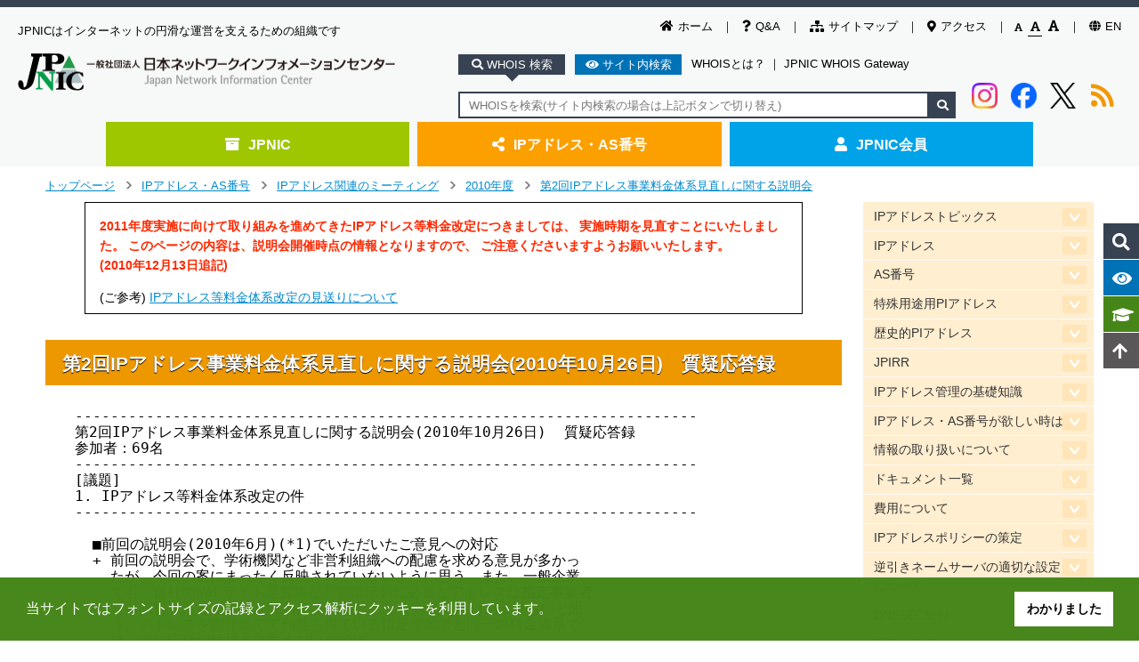

--- FILE ---
content_type: text/html
request_url: https://www.nic.ad.jp/ja/materials/ip/20101028/qalog1.html
body_size: 102498
content:
<!DOCTYPE html>
<!--[if lt IE 7]><html class="no-js lt-ie9 lt-ie8 lt-ie7" lang="ja"><![endif]-->
<!--[if IE 7]><html class="no-js lt-ie9 lt-ie8" lang="ja"><![endif]-->
<!--[if IE 8]><html class="no-js lt-ie9" lang="ja"><![endif]-->
<!--[if gt IE 8]><!--><html class="no-js" lang="ja"><!--<![endif]-->
  <head>
    <meta charset="utf-8">
    <title>第2回IPアドレス事業料金体系見直しに関する説明会(2010年10月26日)質疑応答録 - JPNIC</title>
    <!-- Google Tag Manager -->
    <script>
      (function(w,d,s,l,i){w[l]=w[l]||[];w[l].push({'gtm.start':
      new Date().getTime(),event:'gtm.js'});var f=d.getElementsByTagName(s)[0],
      j=d.createElement(s),dl=l!='dataLayer'?'&l='+l:'';j.async=true;j.src=
      'https://www.googletagmanager.com/gtm.js?id='+i+dl;f.parentNode.insertBefore(j,f);
      })(window,document,'script','dataLayer','GTM-573S6XR');
    </script>
    <!-- End Google Tag Manager -->
    <meta name="viewport" content="target-densitydpi=device-dpi,width=device-width,initial-scale=1">
    <meta name="author" content="Japan Network Information Center">
    <link rel="author" href="mailto:&#115;&#101;&#99;&#114;&#101;&#116;&#97;&#114;&#105;&#97;&#116;&#64;&#110;&#105;&#99;&#46;&#97;&#100;&#46;&#106;&#112;">
    <link href="/ja/" rel="Start">
    <link rel="alternate" type="application/rss+xml" title="RSS" href="/ja/index.xml">
    <link rel="shortcut icon" href="/favicon.ico">
    <link rel="apple-touch-icon" href="/apple-touch-icon.png">
    <link rel="stylesheet" href="/common/css/flexslider.css" media="screen,print">
    <link rel="stylesheet" href="/common/css/style.css" media="screen,print">
    <link rel="stylesheet" href="/common/css/common-ja.css" media="screen,print">
    <link rel="stylesheet" href="/common/css/ip-member.css" media="screen,print">
    <link rel="stylesheet" href="//cdnjs.cloudflare.com/ajax/libs/cookieconsent2/3.1.0/cookieconsent.min.css">
    
    
    <script src="/common/js/libs/modernizr-2.5.3-respond-1.1.0.min.js"></script>
    <!--41design追加-->
    <link rel="stylesheet" href="/common/css/header-footer.css"  media="screen,print">
    <link rel="stylesheet" href="/common/css/home.css"  media="screen,print">
    <link rel="stylesheet" href="/common/css/print.css"  media="print">
    <link href="https://use.fontawesome.com/releases/v5.4.1/css/all.css" rel="stylesheet">

    <!--localHeaderContent start-->

    <!--localHeaderContent end--> 
  </head>
  <body class="contents-page">
        <!-- Google Tag Manager (noscript) -->
    <noscript><iframe src="https://www.googletagmanager.com/ns.html?id=GTM-573S6XR"
    height="0" width="0" style="display:none;visibility:hidden"></iframe></noscript>
    <!-- End Google Tag Manager (noscript) -->
    <noscript><div class="noscript">JavaScriptが無効になっています。JavaScriptを有効にしてご利用いただくことで、より快適にご利用いただけます。</div></noscript>
    <div class="visuallyhidden"><p><a title="メインコンテンツへジャンプする" accesskey="1" href="#main">メインコンテンツへジャンプする</a></p></div>
    <header>
      <div class="head-inner">
        <ul class="utility-sub">
          <li><a href="/ja/"><i class="fas fa-home"></i>ホーム</a></li>
          <li><a href="/ja/question/"><i class="fas fa-question"></i>Q&amp;A</a></li>
          <li><a href="/ja/sitemap.html"><i class="fas fa-sitemap"></i>サイトマップ</a></li>
          <li><a href="/ja/profile/map.html"><i class="fas fa-map-marker-alt"></i>アクセス</a></li>
          <li id="fontSizeSwitcher">
            <a class="small" data-size="small" href="javascript:void(0);"><i class="fas fa-font"></i></a>
            <a class="normal" data-size="normal" href="javascript:void(0);"><i class="fas fa-font"></i></a>
            <a class="large" data-size="large" href="javascript:void(0);"><i class="fas fa-font"></i></a>
          </li>
          <li><a href="/en/"><i class="fas fa-globe"></i>EN</a></li>
        </ul>

        <div class="page-title">
          <p>JPNICはインターネットの円滑な運営を支えるための組織です</p>
          <h1><a href="/ja/"><img src="/common/img/h1.png" alt="ロゴ:JPNIC"></a></h1>
        </div>

        <div class="search-wrap">
          <div class="search-btn">
            <span class="btn on whois" data-target="textBox00"><i class="fa fa-search"></i> WHOIS 検索</span>
            <span class="btn site" data-target="textBox01"><i class="fa fa-eye"></i> サイト内検索</span>
            <a href="/ja/whois/">WHOISとは？</a>
            <span>｜</span>
            <a href="/ja/whois/ja-gateway.html">JPNIC WHOIS Gateway</a>
          </div>
          <div class="search-area">
            <div class="textBox">
              <div class="textBox00 search-input on">
                <form name="form2" method="get" action="https://whois.nic.ad.jp/cgi-bin/whois_gw">
                  <input type="text" name="key" id="whois-search" title="WHOIS検索" placeholder="WHOISを検索(サイト内検索の場合は上記ボタンで切り替え)">
                  <input type="hidden" name="codecheck-sjis" value="にほんねっとわーくいんふぉめーしょんせんたー">
                  <button type="submit" value="" name="submit"><i class="fa fa-search"></i></button>
                </form>
              </div>
              <div class="textBox01 search-input">
                <form id="g-b-search" method="get">
                  <input type="search" name="q" id="q" placeholder="サイト内を検索(WHOIS検索の場合は上記ボタンで要切り替え)">
                  <input type="hidden" name="cx" value="001914058880326500043:7gw58elie3y">
                  <input type="hidden" name="q1" value="site:https://www.nic.ad.jp/">
                  <button class="google" type="submit" value="Google" formaction="//google.com/cse" formtarget="_blank">Google</button><button class="bing" type="submit" value="Bing" formaction="https://www.bing.com/search" formtarget="_blank">Bing</button>
                  <script src="//www.google.com/cse/brand?form=g-b-search&lang=ja"></script>
                </form>
              </div>
            </div>

            <div class="social">
              <a class="instagram" href="https://www.instagram.com/jpnic_info/?utm_source=ig_web_button_share_sheet" onclick="window.open(encodeURI(decodeURI(this.href)), 'FBwindow', 'width=554, height=470, menubar=no, toolbar=no, scrollbars=yes'); return false;" rel="nofollow">
                <img src="/common/img/logo/instagram-logo.png" alt="imstagram" decoding="async">
              </a>
              <a class="facebook" href="https://www.facebook.com/sharer/sharer.php?u=https://www.nic.ad.jp/ja/" onclick="window.open(encodeURI(decodeURI(this.href)), 'FBwindow', 'width=554, height=470, menubar=no, toolbar=no, scrollbars=yes'); return false;" rel="nofollow">
                <img src="/common/img/logo/Facebook-logo.png" alt="facebook" decoding="async">
              </a>
              <a class="twitter" href="https://twitter.com/share?text=日本ネットワークインフォメーションセンター%20-%20JPNIC&url=https://www.nic.ad.jp/ja/" onclick="window.open(encodeURI(decodeURI(this.href)), 'tweetwindow', 'width=650, height=470, personalbar=0, toolbar=0, scrollbars=1, sizable=1'); return false;" rel="nofollow">
                <img src="/common/img/logo/x-logo.png" alt="x-twitter" decoding="async">
              </a>
              <a class="rss" href="/ja/index.xml">
                <i class="fas fa-rss"></i>
              </a>
            </div>

          </div>
        </div>
      </div>

      <div class="global-nav">
        <ul class="layer01-ul">

          <li class="layer01-li jpnic">
            <a href="/ja/"><i class="fas fa-archive"></i>JPNIC</a>
            <div class="global-nav-list">
              <div class="global-nav-bg">
                <div class="layer02-wrap">
                  <ul class="layer02-ul">
                    <li><a href="/ja/profile/">JPNICとは</a></li>
                    <li><a href="/ja/ip/">IPアドレス</a></li>
                    <li><a href="/ja/basics/">インターネットの基礎</a></li>
                    <li><a href="/ja/dom/">ドメイン名</a></li>
                    <li><a href="/ja/history.html">インターネットの歴史・統計</a></li>
                    <li><a href="/ja/topics/">トピックスとお知らせ</a></li>
                    <li><a href="/ja/tech/">インターネットの技術</a></li>
                    <li><a href="/ja/library.html">ライブラリ</a></li>
                    <li><a href="/ja/governance/">インターネットガバナンス</a></li>
                    <li><a href="/ja/icann/">ICANN情報</a></li>
                    <li><a href="/ja/changelog/">Web更新履歴</a></li>
                    <li><a href="/ja/question/">Q&amp;A</a></li>
                    <li><a href="/ja/event/calendar.html">イベントカレンダー</a></li>
                    <li><a href="/ja/whois/">WHOIS</a></li>
                  </ul>
                </div>
              </div>
            </div>
          </li>

          <li class="layer01-li ip">
            <a href="/ja/application.html"><i class="fas fa-share-alt"></i>IPアドレス・AS番号</a>
            <div class="global-nav-list">
              <div class="global-nav-bg">
                <div class="border">
                  <div class="layer02-wrap" style="margin-bottom: 1em;">
                    <p class="nv-title">指定事業者向け各種申請手続/お知らせ</p>
                    <ul class="layer02-ul">
                      <li><a href="/ja/ip/application.html">IPアドレス</a></li>
                      <li><a href="/ja/ip/application-as.html">AS番号</a></li>
                      <li><a href="/ja/ip/application-pi.html">特殊用途用PIアドレス</a></li>
                      <li><a href="/ja/ip/application-hrpi.html">歴史的PIアドレス</a></li>
                      <li><a href="/ja/ip/irr/">JPIRR</a></li>
                      <li><a href="/ja/rpki/">RPKI</a></li>
                      <li><a href="/ja/application.html">指定事業者向けページ</a></li>
                      <li><a href="/ja/ip/topics/">IPアドレストピックス</a></li>
                      <li><a href="/ja/ip/doc/">ドキュメント一覧</a></li>
                    </ul>
                  </div>
                  <div class="layer02-wrap">
                    <p class="nv-title">一般ユーザーの方</p>
                    <ul class="layer02-ul">
                      <li><a href="/ja/ip/admin-basic.html">IPアドレスの基本情報</a></li>
                      <li><a href="/ja/ip/whereto/">IPアドレスが欲しい時には</a></li>
                      <li><a href="/ja/ip/ipv6/">IPv6関連</a></li>
                      <li><a href="/ja/irr/">JPIRR</a></li>
                    </ul>
                  </div>
                </div>


              </div>
            </div>
          </li>

          <li class="layer01-li member">
            <a href="/ja/member.html"><i class="fas fa-user"></i>JPNIC会員</a>
            <div class="global-nav-list">
              <div class="global-nav-bg">
                <div class="border">
                  <div class="layer02-wrap">
                    <p class="nv-title">入会のご案内</p>
                    <ul class="layer02-ul">
                      <li><a href="/ja/member.html">JPNIC会員について</a></li>
                      <li><a href="/ja/member/list/">JPNIC会員リスト</a></li>
                      <li><a href="/ja/member/guide/join.html">会員の種類・会費・メリット</a></li>
                      <li><a href="/ja/member/guide/flow.html">入会手続情報</a></li>
                      <li><a href="/ja/newsletter/">ニュースレターのご案内</a></li>
                      <li><a href="/ja/question/member.html">よくある質問</a></li>
                    </ul>
                  </div>
                </div>
              </div>
            </div>
          </li>
        </ul>
      </div>
    </header>

    <div class="fix-nav">
      <div class="fix-relative">
        <ul>
          <li class="fix-whois fix-btn" data-target="fix-whois-input"><i class="fa fa-search"></i><label>WHOIS検索</label></li>
          <li class="fix-search fix-btn"><i class="fa fa-eye"></i><label>サイト内検索</label></li>
          <li class="fix-words"><a href="/ja/tech/glossary.html"><i class="fa fa-graduation-cap"></i><label>用語集</label></a></li>
          <li class="fix-totop"><a href="#"><i class="fa fa-arrow-up"></i><label>ページトップへ</label></a></li>
        </ul>
        <div class="fix-whois-input">
          <div class="fix-whois-input-inner">
            <form name="form2" method="get" action="https://whois.nic.ad.jp/cgi-bin/whois_gw">
              <input type="text" name="key" placeholder="IPアドレスを入力" title="WHOIS検索" >
              <input type="hidden" name="codecheck-sjis" value="にほんねっとわーくいんふぉめーしょんせんたー">
              <button type="submit" value="" name="submit">検索する</button>
            </form>
          </div>
        </div>
        <div class="fix-search-input">
          <div class="fix-search-input-inner">
            <form id="g-b-search2" method="get">
              <input type="text" name="q" placeholder="検索キーワードを入力">
              <input type="hidden" name="cx" value="001914058880326500043:7gw58elie3y">
              <input type="hidden" name="q1" value="site:https://www.nic.ad.jp/">
              <button class="google" type="submit" value="Google" formaction="//google.com/cse" formtarget="_blank">Google</button>
              <button class="bing" type="submit" value="Bing" formaction="https://www.bing.com/search" formtarget="_blank">Bing</button>
              <script src="//www.google.com/cse/brand?form=g-b-search&lang=ja"></script>
            </form>
          </div>
          <div class="sugges">
            <p class="sugges-title">
              よく検索されるキーワード
            </p>
            <div class="sugges-ul">
              <a href="https://cse.google.com/cse?q=IPv6&cx=001914058880326500043%3A7gw58elie3y&q1=site%3Ahttps%3A%2F%2Fwww.nic.ad.jp%2F"><i class="fa fa-caret-right"></i>IPv6</a>
              <a href="https://cse.google.com/cse?q=DNS&cx=001914058880326500043%3A7gw58elie3y&q1=site%3Ahttps%3A%2F%2Fwww.nic.ad.jp%2F"><i class="fa fa-caret-right"></i>DNS</a>
              <a href="https://cse.google.com/cse?q=HTTP&cx=001914058880326500043%3A7gw58elie3y&q1=site%3Ahttps%3A%2F%2Fwww.nic.ad.jp%2F"><i class="fa fa-caret-right"></i>HTTP</a>
              <a href="https://cse.google.com/cse?q=WHOIS&cx=001914058880326500043%3A7gw58elie3y&q1=site%3Ahttps%3A%2F%2Fwww.nic.ad.jp%2F"><i class="fa fa-caret-right"></i>WHOIS</a>
              <a href="https://cse.google.com/cse?q=BGP&cx=001914058880326500043%3A7gw58elie3y&q1=site%3Ahttps%3A%2F%2Fwww.nic.ad.jp%2F"><i class="fa fa-caret-right"></i>BGP</a>
              <a href="https://cse.google.com/cse?q=IPv4&cx=001914058880326500043%3A7gw58elie3y&q1=site%3Ahttps%3A%2F%2Fwww.nic.ad.jp%2F"><i class="fa fa-caret-right"></i>IPv4</a>
              <a href="https://cse.google.com/cse?q=%E3%83%89%E3%83%A1%E3%82%A4%E3%83%B3%E5%90%8D%E3%81%A8%E3%81%AF&cx=001914058880326500043%3A7gw58elie3y&q1=site%3Ahttps%3A%2F%2Fwww.nic.ad.jp%2F"><i class="fa fa-caret-right"></i>ドメイン名とは</a>
              <a href="https://cse.google.com/cse?q=IP%E3%82%A2%E3%83%89%E3%83%AC%E3%82%B9&cx=001914058880326500043%3A7gw58elie3y&q1=site%3Ahttps%3A%2F%2Fwww.nic.ad.jp%2F"><i class="fa fa-caret-right"></i>IPアドレス</a>
              <a href="https://cse.google.com/cse?q=FQDN&cx=001914058880326500043%3A7gw58elie3y&q1=site%3Ahttps%3A%2F%2Fwww.nic.ad.jp%2F"><i class="fa fa-caret-right"></i>FQDN</a>
              <a href="https://cse.google.com/cse?q=%E3%82%A4%E3%83%B3%E3%82%BF%E3%83%BC%E3%83%8D%E3%83%83%E3%83%88&cx=001914058880326500043%3A7gw58elie3y&q1=site%3Ahttps%3A%2F%2Fwww.nic.ad.jp%2F"><i class="fa fa-caret-right"></i>インターネット</a>
            </div>
          </div>
        </div>
      </div>
    </div>










    <div class="sp-parts">
      <div class="sp-header">
        <div class="nav-wrap">
          <div class="hamburger">
            <span class="pullbtn" data-target="sp-hamburger-area">
              <i class="fas fa-bars"></i>
            </span>
          </div>
          <div class="p-h1">
            <a href="/ja/"><img src="/common/img/h1.png" alt="ロゴ:JPNIC"></a>
          </div>
          <div class="search">
            <span class="pullbtn" data-target="sp-search-area">
              <i class="fas fa-search"></i>
            </span>
          </div>
        </div>
      </div>
      <div class="sp-search-area pulldown">
        <div class="sp-search-tab">
          <span class="whois-btn btn on" data-target="whois-input">
            WHOIS検索
          </span>
          <span class="search-btn btn" data-target="search-input">
            サイト内検索
          </span>
        </div>
        <div class="sp-search-input">
          <div class="whois-input inputbox on">
            <form name="form2" method="get" action="https://whois.nic.ad.jp/cgi-bin/whois_gw">
              <input type="text" name="key" title="WHOIS検索" >
              <input type="hidden" name="codecheck-sjis" value="にほんねっとわーくいんふぉめーしょんせんたー">
              <button type="submit" value="" name="submit"><i class="fa fa-search"></i></button>
            </form>
            <ul>
              <li><a href="/ja/whois/">WHOISとは？</a></li>
              <li>｜</li>
              <li><a href="/ja/whois/ja-gateway.html">JPNIC WHOIS Gateway</a></li>
            </ul>
          </div>
          <div class="search-input inputbox">
            <form id="g-b-search3" method="get">
              <input type="search" name="q" placeholder="検索キーワードを入力">
              <input type="hidden" name="cx" value="001914058880326500043:7gw58elie3y">
              <input type="hidden" name="q1" value="site:/">
              <button class="google" type="submit" value="Google検索" formaction="//google.com/cse" formtarget="_blank">Google</button><button class="bing" type="submit" value="Bing検索" formaction="https://www.bing.com/search" formtarget="_blank">Bing</button><script src="//www.google.com/cse/brand?form=g-b-search&lang=ja"></script>
            </form>
            <p class="sugges">よく検索されるキーワード</p>
            <ul>
              <li><a href="https://cse.google.com/cse?q=IPv6&cx=001914058880326500043%3A7gw58elie3y&q1=site%3Ahttps%3A%2F%2Fwww.nic.ad.jp%2F"><i class="fa fa-caret-right"></i>IPv6</a></li>
              <li><a href="https://cse.google.com/cse?q=DNS&cx=001914058880326500043%3A7gw58elie3y&q1=site%3Ahttps%3A%2F%2Fwww.nic.ad.jp%2F"><i class="fa fa-caret-right"></i>DNS</a></li>
              <li><a href="https://cse.google.com/cse?q=HTTP&cx=001914058880326500043%3A7gw58elie3y&q1=site%3Ahttps%3A%2F%2Fwww.nic.ad.jp%2F"><i class="fa fa-caret-right"></i>HTTP</a></li>
              <li><a href="https://cse.google.com/cse?q=WHOIS&cx=001914058880326500043%3A7gw58elie3y&q1=site%3Ahttps%3A%2F%2Fwww.nic.ad.jp%2F"><i class="fa fa-caret-right"></i>WHOIS</a></li>
              <li><a href="https://cse.google.com/cse?q=BGP&cx=001914058880326500043%3A7gw58elie3y&q1=site%3Ahttps%3A%2F%2Fwww.nic.ad.jp%2F"><i class="fa fa-caret-right"></i>BGP</a></li>
              <li><a href="https://cse.google.com/cse?q=IPv4&cx=001914058880326500043%3A7gw58elie3y&q1=site%3Ahttps%3A%2F%2Fwww.nic.ad.jp%2F"><i class="fa fa-caret-right"></i>IPv4</a></li>
              <li><a href="https://cse.google.com/cse?q=%E3%83%89%E3%83%A1%E3%82%A4%E3%83%B3%E5%90%8D%E3%81%A8%E3%81%AF&cx=001914058880326500043%3A7gw58elie3y&q1=site%3Ahttps%3A%2F%2Fwww.nic.ad.jp%2F"><i class="fa fa-caret-right"></i>ドメイン名とは</a></li>
              <li><a href="https://cse.google.com/cse?q=IP%E3%82%A2%E3%83%89%E3%83%AC%E3%82%B9&cx=001914058880326500043%3A7gw58elie3y&q1=site%3Ahttps%3A%2F%2Fwww.nic.ad.jp%2F"><i class="fa fa-caret-right"></i>IPアドレス</a></li>
              <li><a href="https://cse.google.com/cse?q=FQDN&cx=001914058880326500043%3A7gw58elie3y&q1=site%3Ahttps%3A%2F%2Fwww.nic.ad.jp%2F"><i class="fa fa-caret-right"></i>FQDN</a></li>
              <li><a href="https://cse.google.com/cse?q=%E3%82%A4%E3%83%B3%E3%82%BF%E3%83%BC%E3%83%8D%E3%83%83%E3%83%88&cx=001914058880326500043%3A7gw58elie3y&q1=site%3Ahttps%3A%2F%2Fwww.nic.ad.jp%2F"><i class="fa fa-caret-right"></i>インターネット</a></li>
            </ul>
          </div>
        </div>
      </div>
      <div class="sp-hamburger-area pulldown">
        <ul>
          <li class="toggle">
            <span class="jpnic toggleBtn" data-target="jpnicmenu"><i class="fas fa-archive"></i>JPNIC<i class="fas fa-plus-circle right-icon"></i><i class="fas fa-minus-circle right-icon"></i></span>
            <ul class="menu jpnicmenu">
              <li><a href="/ja/"><i class="fas fa-angle-right"></i>JPNIC</a></li>
              <li><a href="/ja/profile/"><i class="fas fa-angle-right"></i>JPNICとは</a></li>
              <li><a href="/ja/ip/"><i class="fas fa-angle-right"></i>IPアドレス</a></li>
              <li><a href="/ja/basics/"><i class="fas fa-angle-right"></i>インターネットの基礎</a></li>
              <li><a href="/ja/dom/"><i class="fas fa-angle-right"></i>ドメイン名</a></li>
              <li><a href="/ja/governance/"><i class="fas fa-angle-right"></i>インターネットガバナンス</a></li>
              <li><a href="/ja/tech/"><i class="fas fa-angle-right"></i>インターネットの技術</a></li>
              <li><a href="/ja/history.html"><i class="fas fa-angle-right"></i>インターネットの歴史・統計</a></li>
              <li><a href="/ja/library.html"><i class="fas fa-angle-right"></i>ライブラリ</a></li>
              <li><a href="/ja/topics/"><i class="fas fa-angle-right"></i>トピックスとお知らせ</a></li>
              <li><a href="/ja/changelog/"><i class="fas fa-angle-right"></i>Web更新履歴</a></li>
              <li><a href="/ja/question/"><i class="fas fa-angle-right"></i>Q&amp;A</a></li>
              <li><a href="/ja/event/calendar.html"><i class="fas fa-angle-right"></i>イベントカレンダー</a></li>
              <li><a href="/ja/whois/"><i class="fas fa-angle-right"></i>WHOIS</a></li>
            </ul>
          </li>
          <li class="toggle">
            <span class="ip toggleBtn" data-target="ipmenu"><i class="fas fa-share-alt"></i>IPアドレス・AS番号<i class="fas fa-plus-circle right-icon"></i><i class="fas fa-minus-circle right-icon"></i></span>
            <ul class="menu ipmenu">
              <li><a href="/ja/application.html"><i class="fas fa-angle-right"></i>IPアドレス・AS番号</a></li>
              <li><a href="/ja/ip/application.html"><i class="fas fa-angle-right"></i>IPアドレス</a></li>
              <li><a href="/ja/ip/application-as.html"><i class="fas fa-angle-right"></i>AS番号</a></li>
              <li><a href="/ja/ip/application-pi.html"><i class="fas fa-angle-right"></i>特殊用途用PIアドレス</a></li>
              <li><a href="/ja/ip/application-hrpi.html"><i class="fas fa-angle-right"></i>歴史的PIアドレス</a></li>
              <li><a href="/ja/ip/irr/"><i class="fas fa-angle-right"></i>JPIRR</a></li>
              <li><a href="/ja/ip/topics/"><i class="fas fa-angle-right"></i>IPアドレストピックス</a></li>
              <li><a href="/ja/ip/doc/"><i class="fas fa-angle-right"></i>ドキュメント一覧</a></li>
              <li><a href="/ja/ip/admin-basic.html"><i class="fas fa-angle-right"></i>IPアドレスの基本情報</a></li>
              <li><a href="/ja/ip/whereto/"><i class="fas fa-angle-right"></i>IPアドレスが欲しい時には</a></li>
              <li><a href="/ja/ip/ipv6/"><i class="fas fa-angle-right"></i>IPv6関連</a></li>
              <li><a href="/ja/irr/"><i class="fas fa-angle-right"></i>JPIRR</a></li>
            </ul>
          </li>
          <li class="toggle">
            <span class="member toggleBtn" data-target="membermenu"><i class="fas fa-user"></i>JPNIC会員<i class="fas fa-plus-circle right-icon"></i><i class="fas fa-minus-circle right-icon"></i></span>
            <ul class="menu membermenu">
              <li><a href="https://krs.bz/jpnic/s/members-lounge"><i class="fas fa-angle-right"></i>メンバーズラウンジ</a> <img src="/common/img/key.svg" alt="錠" style="height: 1em"></li>
              <li><a href="https://krs.bz/jpnic/s/members-logo"><i class="fas fa-angle-right"></i>会員ロゴ</a> <img src="/common/img/key.svg" alt="錠" style="height: 1em"></li>
              <li><a href="https://krs.bz/jpnic/m?f=137"><i class="fas fa-angle-right"></i>情報変更(団体正会員、賛助会員)</a> <img src="/common/img/key.svg" alt="錠" style="height: 1em"></li>
              <li><a href="/ja/member/jpnic-info-modify-kojin.html"><i class="fas fa-angle-right"></i>情報変更(個人会員)</a> <img src="/common/img/key.svg" alt="錠" style="height: 1em"></li>
              <li><a href="/ja/member.html"><i class="fas fa-angle-right"></i>JPNIC会員</a></li>
              <li><a href="/ja/member/list/index.html"><i class="fas fa-angle-right"></i>JPNIC会員リスト</a></li>
              <li><a href="/ja/member/guide/join.html"><i class="fas fa-angle-right"></i>会員の種類・会費・メリット</a></li>
              <li><a href="/ja/member/guide/flow.html"><i class="fas fa-angle-right"></i>入会手続情報</a></li>
              <li><a href="/ja/newsletter/">ニュースレターのご案内</a></li>
              <li><a href="/ja/question/member.html"><i class="fas fa-angle-right"></i>よくある質問</a></li>
            </ul>
          </li>
          <li class="sub-menu"><a href="/ja/changelog/"><i class="fas fa-spinner"></i>更新情報<i class="fas fa-arrow-circle-right right-icon"></i></a></li>
          <li class="sub-menu"><a href="/ja/event/calendar.html"><i class="fas fa-calendar-alt"></i>イベント情報<i class="fas fa-arrow-circle-right right-icon"></i></a></li>
          <li class="sub-menu"><a href="/ja/question/"><i class="fas fa-question"></i>Q&amp;A<i class="fas fa-arrow-circle-right right-icon"></i></a></li>
          <li class="sub-menu"><a href="/ja/sitemap.html"><i class="fas fa-sitemap"></i>サイトマップ<i class="fas fa-arrow-circle-right right-icon"></i></a></li>
          <li class="sub-menu"><a href="/ja/profile/map.html"><i class="fas fa-map-marker-alt"></i>アクセス<i class="fas fa-arrow-circle-right right-icon"></i></a></li>
          <li class="sub-menu"><a href="/en/"><i class="fas fa-language" style="margin-left: 0;"></i>英語ページ<i class="fas fa-arrow-circle-right right-icon"></i></a></li>
        </ul>
      </div>
    </div>

    <div id="main-container">

      <div id="breadcrumb" class="wrapper">
        <div class="breadcrumbset" data-jpnic-vpath="/application/main/meeting/2010/1028/">
          <div class="breadcrumb-link">
            <a href="/ja/" class="back-to-site-top">トップページ</a><span class="separator">&gt;</span><a href="/ja/application.html">IPアドレス・AS番号</a><span class="separator">&gt;</span><a href="/ja/ip/event/">IPアドレス関連のミーティング</a><span class="separator">&gt;</span><a href="/ja/ip/event/2010-index.html">2010年度</a><span class="separator">&gt;</span><a href="/ja/materials/ip/20101028/">第2回IPアドレス事業料金体系見直しに関する説明会</a>
          </div>
        </div>
      </div>
      <!-- //breadcrumb -->

      <div id="util" class="wrapper">
        
          <div style="display: flex; flex-wrap: wrap; justify-content: flex-end;">
            <div id="google_translate_element"></div>
            <script>
              function googleTranslateElementInit() {
//                new google.translate.TranslateElement({pageLanguage: 'ja', layout: google.translate.TranslateElement.InlineLayout.SIMPLE, multilanguagePage: true}, 'google_translate_element');
                new google.translate.TranslateElement({pageLanguage: 'ja', layout: google.translate.TranslateElement.InlineLayout.SIMPLE}, 'google_translate_element');
              }
            </script>
            <script src="//translate.google.com/translate_a/element.js?cb=googleTranslateElementInit"></script>
          </div>

        <!-- -*- coding: utf-8 -*- -->
        <div class="social-btn2">

        </div><!-- socila-btn -->

      </div>

      <div id="main" class="wrapper clearfix">
        <article class="main-article">
          <div class="pkg" id="primaryContent">

            <div id="hold" style="border: solid black 1px; margin: auto auto 2em auto; width: 90%;">
  <p>
    <strong>
      2011年度実施に向けて取り組みを進めてきたIPアドレス等料金改定につきましては、
      実施時期を見直すことにいたしました。
      このページの内容は、説明会開催時点の情報となりますので、
      ご注意くださいますようお願いいたします。<br>
      (2010年12月13日追記)
    </strong>
  </p>
  <p>
    (ご参考) <a href="/ja/topics/2010/20101213-01.html">IPアドレス等料金体系改定の見送りについて</a>
  </p>
</div>


            <h1>第2回IPアドレス事業料金体系見直しに関する説明会(2010年10月26日)　質疑応答録</h1>
            <pre>
----------------------------------------------------------------------
第2回IPアドレス事業料金体系見直しに関する説明会(2010年10月26日)  質疑応答録
参加者：69名
----------------------------------------------------------------------
[議題]
1. IPアドレス等料金体系改定の件
----------------------------------------------------------------------

  ■前回の説明会(2010年6月)(*1)でいただいたご意見への対応
  + 前回の説明会で、学術機関など非営利組織への配慮を求める意見が多かっ
    たが、今回の案にまったく反映されていないように思う。また、一般企業
    でも、自社のWebサイト運営用など営業活動に必要なアドレスは指定事業者
    から取得し、歴史的PIアドレスから直接利益を得ることはあまりないと思
    う。アドレスを割り当てて利益を得ている指定事業者と同一の料金体系で
    は、逆に応分の負担とは言えないのでは。
      →JPNIC理事による検討会での議論の結果、非営利組織の中には指定事業
        者、あるいは指定事業者からアドレスの割り当てを受けている組織も
        あり、何を以って「学術」「非営利」とするか判断が難しく、どの組
        織もアドレス数を保有している分だけ負担いただくのが公平だという
        結論になりました。それでもやはり、指定事業者と同一の料金体系で
        は納得できないというご意見があることは承知しました。また、どの
        ような基準で区別するか、いい案があればぜひお知らせください。
        (JPNIC)

    (*1) IPアドレス事業料金体系見直しに関する説明会(2010年6月)
      <a href="/ja/materials/ip/20100602/index.html">http://www.nic.ad.jp/ja/materials/ip/20100602/index.html</a>

  + 今回の説明会は決定案の説明ではなく、新料金案への意見募集と理解して
    いるが、前回の説明で出た意見への対応はどうなっているのか。意見は共有
    されているのか。前回の説明会でも質問したが、なぜ歴史的PIに課金をする
    のか、今日の説明を聞いてもまだ理解できない。IP事業費が不足して事業が
    立ち行かないなら、どのように不足しているのか具体的に説明するべきだし、
    指定事業者がほとんどの費用を負担している現状を是正したいのであれば、
    その状況を詳しく説明すべきでは。
      →今回の説明会は、新料金案への意見募集という認識で相違ありません。
        また、前回の質疑の内容はJPNIC Webに公開しています(*2)。歴史的PI
        への課金は、アドレス利用者の費用負担方式の見直しを目的として考え
        ています。(JPNIC)

    (*2) IPアドレス事業料金体系見直しに関する説明会 質疑応答録
      [2010年6月2日] <a href="/ja/materials/ip/20100602/qalog1.html">http://www.nic.ad.jp/ja/materials/ip/20100602/qalog1.html</a>
      [2010年6月4日] <a href="/ja/materials/ip/20100602/qalog2.html">http://www.nic.ad.jp/ja/materials/ip/20100602/qalog2.html</a>
      [2010年6月8日] <a href="/ja/materials/ip/20100602/qalog3.html">http://www.nic.ad.jp/ja/materials/ip/20100602/qalog3.html</a>

  + 指定事業者が歴史的PIホルダ分のAPNIC会費も負担していることは理解したが、
    実際に負担している金額はどれくらいか。また、JPNICがAPNICに払っている
    費用はどれくらいか、支出の内訳に関する情報を提供してほしい。
      →JPNICがAPNICに支払っている費用は、今年度の実績では約3,900万円。
        IPアドレス事業費の1割強を占めています。(JPNIC)

  + 本日説明された新料金案が適用された場合、指定事業者と歴史的PIホルダの
    負担割合はどう変わるのか。また、IP事業費は今後どう変化するのか。
      →今回ご説明したIP事業費の予測金額は、現在の業務を今後も継続して実
        施することを前提に考えています。今後極端に大きな変化や事業拡大が
        なければ、基本的には今後大きくIP事業費が増えることはないと思いま
        す。(JPNIC)

  + 指定事業者の負担は減るということだが、どれくらい減るのか。
      →保有アドレス数にもよりますが、現在の半分程度になります。(JPNIC)
      →指定事業者の負担を減らす理由は、現在の金額を毎年支払うのは苦しい
        という意見が指定事業者から、あったからか。
      →そうではなく、今後はアドレスを保有しているすべての皆様に、必要な
        費用を同じようにご負担いただきたいと考えているためです。(JPNIC)

  + 前回の説明会の話を聞いて、JPNICは海外の他のレジストリに比べて料金が
    高いという印象を受けた。今日説明した新料金案でも、まだその傾向がある
    のか。そうであるならば、なぜJPNICの料金は高いのか、説明がほしい。
      →前回のご説明した料金案の方が、他のレジストリの料金体系に近いもの
        でした。これは、役員検討会において、IPv4アドレス在庫枯渇後もレジ
        ストリとして安定的に運営していくためには、他のレジストリのような
        DB登録管理料などの定額制ではないと考えたためです。(JPNIC)

  ■前回の説明会時の料金案との違い
  + 前回の説明では、DB登録管理料という定額料金の話があったが、それはどう
    なったのか。
      →DB登録管理料という定額料制の激変緩和策はなくし、指定事業者と同一
        料金体系の維持料として請求することになりました。その代わり、2011
        年度からの3年間については経過措置期間として、2011年は75％などと
        割り引いた金額を請求します。(JPNIC)

  + 前回の案に比べると、2014年度以降の歴史的PIホルダの支払い額が減ってい
    るように見えるが。前回の説明会では、クラスBを保有していると、2014年
    度以降の支払い額は100万円程度だったと思うが。
      →前回の説明会で2014年度以降の料金のご参考としてご紹介した金額(*3)
        は、現在指定事業者が支払っている維持料の金額です。2014年度以降は、
        指定事業者だけでなく、歴史的PIホルダの皆様にも同じ料金体系でご負
        担いただく予定ですので、各組織の支払い額はそれよりも安くなります。
        (JPNIC)

      (*3) 第26回IPアドレス管理指定事業者連絡会 参考資料
        <a href="/ja/materials/ip/20100525/fee_list.pdf">http://www.nic.ad.jp/ja/materials/ip/20100525/fee_list.pdf</a>

  ■IPアドレス事業費や維持料算出式の根拠
  + 経営陣への説明に利用できるような説明がないと困る。維持料算出式の根拠
    は、もっと詳しく示してほしい。これまでまったく費用が発生していなかっ
    たものに対して費用が発生するという事情を理解し、それに応じた説明がほ
    しい。

  + この維持料算出式はAPNICの算出式に習ったということだが、APNICの算出式
    を具体的に教えてほしい。また、JPNICのような国別レジストリ(NIR)も、
    APNICから直接割り振りを受けている1組織も、適用される式は同じか。JPNIC
    管理下より、APNIC管理下の方が割安ということはあるのか。
      →APNICの維持料算出式は以下となっています([事後補足]参照)。NIRも、
        APNICから直接割り当てを受けている組織も、算出式は同じですが、NIR
        には190％の割り増し料金が課せられます。JPNIC管理下からAPNIC管理下
        に移っても、料金が安くならないケースもあるかもしれません。詳細は
        現在APNICに確認しています。(JPNIC)

    [事後補足]--------------------------------------------------------
       APNIC維持料算出式(IPv4)=1180×1.3^(log2(Address)-8)
      ----------------------------------------------------------------

  + 維持料の算出式の根拠について、どのような情報がいつまでに提供されるの
    か。組織内の調整が開始できないので、早急に対応してほしい。
      →算出式はAPNICの算出式を参考に、JPNICの現状に合わせてパラメータを
        調整したものです。アドレス数の多い組織と少ない組織の変化を緩やか
        にするために対数式を用いていて、この考え方は現在の料金算出方式に
        も採用されています。(JPNIC)
      →これまでの料金体系においても同じような考え方だったことは推測でき
        たが、初めて課金される立場からすると常識ではない。算出式について
        は丁寧に説明してほしい。
      →式に含まれる数値は、値を調整して導き出したものなので、論理的に決
        定したものではありません。ただし、式をどのように決定したかは、今
        後整理してご説明したいと思います。(JPINC)

  + 今後もIPアドレス事業費は変化しないと予測しているようだが、IPv4在庫枯
    渇後、IPv6へ移行するケースは考慮しているのか。
      →現在もIPv6の管理業務は行っているため、そのコストはIPアドレス事業
        費に含まれています。また、APNICもJPNICも、IPv4とIPv6の金額を計算し、
        どちらか高い方の料金を支払うことになっていますので、影響はそれほ
        ど大きくないと思います。(JPNIC)
      →今後IPv6のみを保有する組織が増えるケースを、想定していないように
        思えるが。
      →そのような組織が短期間に増えるケースまでは想定していませんでした。
        長期的には、その影響も考慮して精査します。(JPNIC)

  ■経過措置に関するご要望
  + 数十年運用しているネットワークの場合、変更するには時間がかかる。課金
    を回避するための返却期限が2011年3月末ということだが、これでは厳しい。
    現実的には最低でも1年は必要だと思う。規約等に返却期限に関する記述を追
    加し、それまでは移行期間として課金対象外にするなどの対応を、検討して
    ほしい。

  + 今回の料金案では、自組織への請求額が前回の説明会の案から大幅に値上げ
    され、アドレスの返却も検討している。先ほど別の方の意見にもあったが、
    返却期限を約束して、それまでは課金は免除するなど、激変緩和期間中の個
    別対応については、ぜひ検討してほしい。また、年度途中で返却した場合等
    も考えてほしい。

  + ミニマムチャージと同じような考え方で、クラスCなど一定数のアドレス数
    までを、課金対象外とすることはできないか。現在複数のクラスCを保有し、
    今後クラスC1つにまとめようと思っているが、そのような措置があると、理
    解が得られやすいと思う。

  ■組織内の支払い手続きに関するご要望
  + 確認書には課金に関する記述がまったく無い。規約の改定によって歴史的PI
    ホルダに不利益(費用の支払い)が発生する場合、もう一度契約を取り直した
    方がいいのでは。もしくは、契約の取り直しが必要ないほど十分に、今回の
    規約の改定が必要であるという客観的な証拠を示したとJPNICは認識している
    のか。
      →規約の改定については、十分な周知と説明をしようと思っています。ま
        た、法務部門と相談して、問題ないという見解は得ています。もちろん
        今回様々なご意見をいただき、まだ周知や説明が不十分であることは認
        識しています。(JPNIC)
      →会計的な裏付けがないと、事務方としては支払いが難しい。瑕疵が無い
        ようにしないと、補助金を不正に支出したことになってしまう。

  + 請求書の名目はどうなるか。
      →指定事業者と同様、「IPアドレス維持料」として請求する予定です。(JPNIC)
      →たとえば官公庁の場合、その名目で支払い手続きは通るのか。指定事業
        者である官公庁があれば、差し支えない範囲でどの組織か教えてほしい。
        また、官公庁にそのような名目で請求書を出して、今まで法律に触れる
        など問題が起こったことはないか。
      →農林水産省と防衛省は指定事業者です。指定事業者の一覧は、JPNIC Web
        に公開されていますので、ご確認いただけます(*4)。また、これまで
        JPNICで官公庁に請求を出して、法律に触れたという話はありません。
         (JPNIC)

      (*4) IPアドレス管理指定事業者リスト
        <a href="/ja/ip/member/cidr-block-list.txt">http://www.nic.ad.jp/ja/ip/member/cidr-block-list.txt</a>

  + 請求書だけでなく、請求される経緯、サービスの概要など契約書に準ずる
    ものがほしい。自組織がJPNICに提出した確認書ではなく、自社にアドレス
    を割り当てますという確認書を、JPNICから出してほしい。
      →具体的にどのような書面がほしいのか、ご要望があれば個別にご相談さ
        せてください。指定事業者の中にも、費用の支払いの際に個別対応が必
        要な組織もあり、対応できるものもあります。(JPNIC)

  + 組織内稟議で、どのようなサービスに対して費用を支払うのかを説明する必
    要がある。JPNICの業務が示された資料がほしい。
      →どのような情報が必要か、個別にご事情をお聞かせください。(JPNIC)

  + 支払いについては、振込み依頼書が送付されるのか、それとも振込み先が記
    された請求書が送付されるのか。振込み依頼書の場合、組織内の手続き上、
    立て替え精算となるので、支払い額が大きいと大変である。
      →請求書を送付します。特定の振込み用紙の使用をお願いする形式ではあ
        りません。(JPNIC)

  ■請求額に関する質問
  + アドレス数に応じた請求額ということだが、単純にアドレス総数で計算する
    という認識でいいか。クラスCを複数持っている場合、アドレスレンジが離れ
    ていても、その合計アドレス数で請求額を算出するということか。
      →その理解で問題ありません。(JPNIC)

  + AS番号や特殊用途PIも保有しているなど特殊なケースなのだが、来年度の請
    求予定額については、JPNICに問い合わせれば教えてもらえるか。
      →ip-service@nir.nic.ad.jp (IPアドレス担当)宛にお問い合わせいただ
        ければ、回答します。(JPNIC)

  ■アドレスの返却
  + 返却されたアドレスは再利用されるのか。現在歴史的PIアドレスはローカル
    で利用している。返却後にJPNICが再利用しなければ、ローカルでアドレス
    を利用する分には問題ないように思うが。保有していても意味はないが、返
    却のためのリナンバリングには、コストと時間がかかる。これでは、何のサー
    ビスに対する対価なのか、社内に説明するが難しい。他にも同じような状況
    の方はいると思うので、納得できる説明がほしい。
      →返却されたアドレスは、一定期間経過後に再利用を考えています。これ
        は、今までも今後も同様です。今後IPv4の在庫枯渇が迫る中、特定のア
        ドレスだけを再利用しないておくことは、世界的なアドレス管理の仕組
        みにも関わり、JPNICだけで判断することは難しいと思います。また、
        他の参加者からご指摘があったように、アドレスを利用していなくても、
        JPNICだけでなく、世界的にIANAやAPNICのデータベースにも登録されて
        いますので、少なくとも「予約している空間」と考えることもできると
        思います。歴史的PIアドレスをローカルで使っているような方にもご理
        解いただけるような説明を、今後考えていきたいと思います。(JPNIC)

  + アドレスを部分的に返却する場合、どのような返却方法が望ましいのか。
    クラスBの一部だけを返却しても問題ないか。
      →現時点では割り当てを受けた単位でのみ、返却をお受けしています。一
        部だけの返却については、システム対応を含め、現在仕様を検討してい
        ます。(JPNIC)
      →部分的なアドレス返却はいつ対応可能になるのか。支払い額が安くなる
        のであれば、一部返却することも検討したい。
      →経過措置期間中に対応できるよう考えています。(JPNIC)

  + システムが部分返却に対応する前に、請求が発生するのは納得できない。
    JPNIC側の対応が整ってから、請求を開始すべきでは。
      →利用しているアドレスと利用していないアドレスの整理期間も含めて、
        経過措置期間と位置付けていました。経過措置期間中ではなく、課金が
        開始される前に返却したいというご意見は承知しました。(JPNIC)

  + 部分返却を認めると、経路がかなり増えると思うが、その影響を考えている
    のか。たとえば、現在/16を保有している人が/24で経路広告し始めた場合、
    経路が増えて大変なことになると思うが。
      →APNICでは、アドレス移転ポリシーの施行により、他の組織に/24でアド
        レスを譲渡できるようになったため、/24で経路広告してもよいことに
        なっています。(JPNIC)
      →経路が増えることによるネットワーク機器の対応が必要になるので、
        JPNICで同様の対応をすることになった場合、早めにアナウンスしてほ
        しい。
      →経路が増える影響については、ネットワークオペレータの見解も聞きな
        がら、/24で経路広告しても問題ないだろうという方向になっています。
        JPNICはレジストリであるため、基本的にはルーティングに介入しません
        が、そのような懸念を持っていることは理解しました。(JPNIC)

  ■今後のスケジュール
  + 12月の総会で承認された場合、請求書はいつ来るのか。
      →2011年4月1日時点のアドレス保有数を元に請求額を決定し、請求書を発
        行します。納入期限など詳細については検討中で、ご意見があればぜひ
        いただきたいと思います。(JPNIC)

  + 非営利団体に対してはぜひ配慮していただきたい。また、そろそろ来年度の
    予算を決める時期。12月の総会で新料金案が正式に決定されるということだ
    が、それではかなり厳しい。個別でもいいので、これ以上にはならないとい
    う金額を、もっと早く通知してほしい。
      →11月の理事会終了後には、ある程度の方向性が見えますので、またこの
        ようなご説明の場を設けることを予定しています。(JPNIC)
      →決定は今年度中だが、料金案の適用を来年度からではなく、1年延ばし
        てはどうか。
      →ご意見は承知いたしました。(JPNIC)

  + 正式決定前に、見積もりはもらえるのか。
      →12月に承認された後、すべての対象組織に書面で通知します。(JPNIC)

  + 次回の総会ではこの案を諮るという認識でいいか。毎回提示される請求予定
    額が大きく揺れるのは困る。次回の総会で通らなかった場合、案は変えずに
    説明方法を工夫するのか、それともまた案自体を変更するつもりなのか、
    この案が施行される確度を教えてほしい。
      →基本的には今回ご説明した案でいくと思います。経過措置については、
        多少方法を考える可能性もありますが、大きな金額の変更は考えていま
        せん。(JPNIC)

  ■今後の進め方について
  + これまでの質疑を聞くと、自分も他の参加者の方も、あまり今回の説明を納
    得していないと思う。この状況で、「説明会を開催して納得いただいた」
    と総会で報告しないでほしい。また、この料金案を施行した場合、最悪どの
    ようなことが起こるか、JPNICは考えているのか。JPNICは日本のインターネッ
    トを円滑に進めるための組織のはずだが、お金がない学術機関のような弱者
    からお金を取るなど、やっていることはまったく逆のように思える。十分考
    えた上でやむを得ないのであれば、その点をもっと丁寧に説明してほしい。

  + 算出根拠とスケジュール感がよくわからないというのが、今日の参加者の大
    多数の意見ではないかと思う。今後の具体的なスケジュールや、説明会で出
    た課題にいつまでに対応するのか、説明会が有意義なものになるよう、もう
    少しやり方を考えほうがいいと思う。
      →まずは前回の説明会以降に検討した事柄について、広く多くの意見をう
        かがった上で、スケジュールを検討したいと考え、今回の説明で期限は
        明示的にご説明していませんでした。期限を決めてほしいという意見は
        承知しましたので、今後考え直したいと思います。(JPNIC)

  ■その他
  + 今後歴史的PIホルダが費用を負担することになった場合、どのような権利が
    付与されるのか。非営利会員などJPNIC会員になれるのか。
      →指定事業者と同じような権利を考えています。法人格の問題もあり、会
        員と同等の権限となると、すぐに対応することは難しいのです。ただし、
        今後の課題として認識していますので、公益法人改革など、今後の組織
        のあり方を考える中で、あわせて検討していく予定です。(JPNIC)

  + AS番号のみを保有している場合はミニマムチャージ(\52,500)ということだ
    が、クラスCを保有している組織と同額というのはコスト高感があり、アド
    レスを保有していないと損したような気分になってしまう。また、個人でAS
    番号を保有している人もいると思うが、\52,500払えるのかどうか心配である。
      →ミニマムチャージとは、アドレスやAS番号を持っているかいないかに
        関わらず、会員であれば必要な金額という位置付けで、APNICの仕組み
        を参考にしています。(JPNIC)

  + 料金を支払わなかった場合の「アドレスの強制返却」とは、具体的に何を意
    味しているのか。
      →JPNICデータベースから削除することを想定しています。上流の接続先
        に依頼して経路広告を止めるよう依頼することはできません。指定事業
        者に対しても、同じ対応を取っています。(JPNIC)

  + 今回の説明会は、複数名での参加はできないとのことだが、資料は事前に公
    開してほしい。
      →今回の説明資料については、事前にWebに掲載しています。ただ、分か
        りにくかったかもしれませんので、今後周知方法などを工夫したいと思
        います。(JPNIC)
            </pre>

            <p class="right">以上</p>

          </div><!--primaryContent end!-->
        </article><!-- //main-article -->
        <nav id="menu" data-jpnic-vpath="/application/main/"><ul class="main-nav">
<li data-jpnic-vpath="/application/main/01/"><a href="/ja/ip/topics/index.html">IPアドレストピックス</a></li>
<li data-jpnic-vpath="/application/main/02/">
<a href="/ja/ip/application.html">IPアドレス</a><ul class="sub-nav">
<li data-jpnic-vpath="/application/main/02/01/"><a href="/ja/ip/member/index.html">IPアドレス管理指定事業者契約について</a></li>
<li data-jpnic-vpath="/application/main/02/02/"><a href="/ja/ip/application-procedure/about-alloc-application.html">IPアドレス割り振り申請について</a></li>
<li data-jpnic-vpath="/application/main/02/03/"><a href="/ja/ip/application-procedure/about-assign-application.html">IPアドレス割り当て報告申請について</a></li>
<li data-jpnic-vpath="/application/main/02/04/"><a href="/ja/ip/application-procedure/about-request-discussion.html">IPアドレス割り当て審議申請について</a></li>
<li data-jpnic-vpath="/application/main/02/05/"><a href="/ja/ip/evalv6.html">IPv6アドレスの審議について</a></li>
<li data-jpnic-vpath="/application/main/02/06/"><a href="/ja/ip/application-procedure/about-group-info.html">担当グループ(担当者)情報の登録・変更について</a></li>
<li data-jpnic-vpath="/application/main/02/07/"><a href="/ja/ip/application-procedure/about-reverse-dns.html">逆引きネームサーバの登録について</a></li>
<li data-jpnic-vpath="/application/main/02/10/"><a href="/ja/ip/application-procedure/about-change-networkinfo.html">ネットワーク情報変更申請について</a></li>
</ul>
</li>
<li data-jpnic-vpath="/application/main/03/">
<a href="/ja/ip/application-as.html">AS番号</a><ul class="sub-nav">
<li data-jpnic-vpath="/application/main/03/get/"><a href="/ja/ip/as-ref.html">AS番号取得にあたって</a></li>
<li data-jpnic-vpath="/application/main/03/assign/"><a href="/ja/ip/as-assign.html">AS番号の割り当て申請</a></li>
<li data-jpnic-vpath="/application/main/03/change/"><a href="/ja/ip/as-info-change.html">AS情報の変更申請</a></li>
<li data-jpnic-vpath="/application/main/03/return/"><a href="/ja/ip/as-return.html">AS番号返却申請</a></li>
<li data-jpnic-vpath="/application/main/03/fee/"><a href="/ja/ip/member/fee.html">AS番号に関する費用</a></li>
<li data-jpnic-vpath="/application/main/03/change2/"><a href="/ja/ip/application-procedure/about-change-data.html">契約者情報・資源管理情報の変更について</a></li>
<li data-jpnic-vpath="/application/main/03/change3/"><a href="/ja/ip/application-procedure/about-group-info.html">担当グループ(担当者)情報の登録・変更について</a></li>
<li data-jpnic-vpath="/application/main/03/flow/"><a href="/ja/ip/application-procedure/procedure-flow.html">申請手続きの流れ</a></li>
<li data-jpnic-vpath="/application/main/03/id/"><a href="/ja/ip/id-procedure.html">申請における認証について</a></li>
</ul>
</li>
<li data-jpnic-vpath="/application/main/04/">
<a href="/ja/ip/application-pi.html">特殊用途用PIアドレス</a><ul class="sub-nav">
<li data-jpnic-vpath="/application/main/04/assign/"><a href="/ja/ip/pi-application.html">割り当て申請</a></li>
<li data-jpnic-vpath="/application/main/04/release/"><a href="/ja/ip/pi-return.html">返却について</a></li>
</ul>
</li>
<li data-jpnic-vpath="/application/main/05/">
<a href="/ja/ip/application-hrpi.html">歴史的PIアドレス</a><ul class="sub-nav"><li data-jpnic-vpath="/application/main/05/application/"><a href="/ja/ip/hr/application.html">申請について</a></li></ul>
</li>
<li data-jpnic-vpath="/application/main/06/">
<a href="/ja/ip/irr/index.html">JPIRR</a><ul class="sub-nav">
<li data-jpnic-vpath="/application/main/06/jpnic-keiro/"><a href="/ja/ip/irr/jpnic-keirobugyou.html">JPNIC経路奉行</a></li>
<li data-jpnic-vpath="/application/main/06/routing/"><a href="/ja/ip/irr/routing-donation-org.html">経路提供組織</a></li>
<li data-jpnic-vpath="/application/main/06/counter/"><a href="/ja/ip/irr/counter-hi-jack.html">対応について</a></li>
<li data-jpnic-vpath="/application/main/06/exp/"><a href="/ja/ip/irr/jpirr_exp.html">連携実験について</a></li>
<li data-jpnic-vpath="/application/main/06/gc/"><a href="/ja/ip/irr/gc/index.html">IRRオブジェクトガーベジコレクタについて</a></li>
<li data-jpnic-vpath="/application/main/06/pwgen/"><a href="/ja/ip/irr/crypt-gen.html">JPIRR Crypt Password Generator</a></li>
</ul>
</li>
<li data-jpnic-vpath="/application/main/07/"><a href="/ja/ip/admin-basic.html">IPアドレス管理の基礎知識</a></li>
<li data-jpnic-vpath="/application/main/08/"><a href="/ja/ip/whereto/index.html">IPアドレス・AS番号が欲しい時は</a></li>
<li data-jpnic-vpath="/application/main/09/"><a href="/ja/db/dbpi/index.html">情報の取り扱いについて</a></li>
<li data-jpnic-vpath="/application/main/10/"><a href="/ja/ip/doc/index.html">ドキュメント一覧</a></li>
<li data-jpnic-vpath="/application/main/11/">
<a href="/ja/ip/member/fee.html">費用について</a><ul class="sub-nav"><li data-jpnic-vpath="/application/main/11/reduction/"><a href="/ja/ip/member/ijiryou-gengaku.html">JPNIC正会員のIPアドレス・AS番号維持料の減額について</a></li></ul>
</li>
<li data-jpnic-vpath="/application/main/add/"><a href="/ja/ip/address-policy.html">IPアドレスポリシーの策定</a></li>
<li data-jpnic-vpath="/application/main/12/"><a href="/ja/dns/lame/index.html">逆引きネームサーバの適切な設定について</a></li>
<li data-jpnic-vpath="/application/main/dnssec/"><a href="/ja/dns/dnssec/index.html">DNSSEC登録</a></li>
<li data-jpnic-vpath="/application/main/history/"><a href="/ja/stat/ip/index.html">統計・各種リスト</a></li>
<li data-jpnic-vpath="/application/main/13/">
<a href="/ja/research/ca/index.html">JPNIC認証局</a><ul class="sub-nav">
<li data-jpnic-vpath="/application/main/13/about/"><a href="/ja/research/ca/about-jpnic-ca.html">JPNIC認証局とは</a></li>
<li data-jpnic-vpath="/application/main/13/transaction/"><a href="/ja/research/ca/about-web-transaction.html">一括登録システム</a></li>
<li data-jpnic-vpath="/application/main/13/routereg/"><a href="/ja/research/ca/routereg-outline/index.html">経路情報登録認可</a></li>
<li data-jpnic-vpath="/application/main/13/qa/"><a href="/ja/question/ca.html">Q&amp;A</a></li>
</ul>
</li>
<li data-jpnic-vpath="/application/main/meeting/">
<a href="/ja/ip/event/index.html">IPアドレス関連のミーティング</a><ul class="sub-nav">
<li data-jpnic-vpath="/application/main/meeting/2025/"><a href="/ja/ip/event/2025-index.html">2025年度</a></li>
<li data-jpnic-vpath="/application/main/meeting/2024/"><a href="/ja/ip/event/2024-index.html">2024年度</a></li>
<li data-jpnic-vpath="/application/main/meeting/2023/"><a href="/ja/ip/event/2023-index.html">2023年度</a></li>
<li data-jpnic-vpath="/application/main/meeting/2022/"><a href="/ja/ip/event/2022-index.html">2022年度</a></li>
<li data-jpnic-vpath="/application/main/meeting/2021/"><a href="/ja/ip/event/2021-index.html">2021年度</a></li>
<li data-jpnic-vpath="/application/main/meeting/2020/"><a href="/ja/ip/event/2020-index.html">2020年度</a></li>
<li data-jpnic-vpath="/application/main/meeting/2019/"><a href="/ja/ip/event/2019-index.html">2019年度</a></li>
<li data-jpnic-vpath="/application/main/meeting/2018/"><a href="/ja/ip/event/2018-index.html">2018年度</a></li>
<li data-jpnic-vpath="/application/main/meeting/2017/"><a href="/ja/ip/event/2017-index.html">2017年度</a></li>
<li data-jpnic-vpath="/application/main/meeting/2016/"><a href="/ja/ip/event/2016-index.html">2016年度</a></li>
<li data-jpnic-vpath="/application/main/meeting/2015/"><a href="/ja/ip/event/2015-index.html">2015年度</a></li>
<li data-jpnic-vpath="/application/main/meeting/2014/"><a href="/ja/ip/event/2014-index.html">2014年度</a></li>
<li data-jpnic-vpath="/application/main/meeting/2013/"><a href="/ja/ip/event/2013-index.html">2013年度</a></li>
<li data-jpnic-vpath="/application/main/meeting/2012/"><a href="/ja/ip/event/2012-index.html">2012年度</a></li>
<li data-jpnic-vpath="/application/main/meeting/2011/"><a href="/ja/ip/event/2011-index.html">2011年度</a></li>
<li data-jpnic-vpath="/application/main/meeting/2010/"><a href="/ja/ip/event/2010-index.html">2010年度</a></li>
<li data-jpnic-vpath="/application/main/meeting/2009/"><a href="/ja/ip/event/2009-index.html">2009年度</a></li>
<li data-jpnic-vpath="/application/main/meeting/2008/"><a href="/ja/ip/event/2008-index.html">2008年度</a></li>
<li data-jpnic-vpath="/application/main/meeting/2007/"><a href="/ja/ip/event/2007-index.html">2007年度</a></li>
<li data-jpnic-vpath="/application/main/meeting/2006/"><a href="/ja/ip/event/2006-index.html">2006年度</a></li>
<li data-jpnic-vpath="/application/main/meeting/2005/"><a href="/ja/ip/event/2005-index.html">2005年度</a></li>
<li data-jpnic-vpath="/application/main/meeting/2004/"><a href="/ja/ip/event/2004-index.html">2004年度</a></li>
<li data-jpnic-vpath="/application/main/meeting/2003/"><a href="/ja/ip/event/2003-index.html">2003年度</a></li>
<li data-jpnic-vpath="/application/main/meeting/2002/"><a href="/ja/ip/event/2002-index.html">2002年度</a></li>
<li data-jpnic-vpath="/application/main/meeting/2001/"><a href="/ja/ip/event/2001-index.html">2001年度</a></li>
<li data-jpnic-vpath="/application/main/meeting/1999/"><a href="/ja/ip/event/1999-index.html">1997～2000年度</a></li>
</ul>
</li>
<li data-jpnic-vpath="/application/main/qanda/"><a href="/ja/question/index.html">Q&amp;A</a></li>
</ul></nav>

        
<!-- 評価フォーム -->
        <div id="enqform" class="rating-form">
          <form name="webenq" method="get" action="https://serv.nic.ad.jp/cgi-bin/web-eval-form.cgi">
            <input type="hidden" name="url" value="https://www.nic.ad.jp/ja/materials/ip/20101028/qalog1.html">
            <input type="hidden" name="scripturl" value="" id="webenq-url">
            <script>document.getElementById("webenq-url").value = location.href;</script>
            <h3>このページを評価してください</h3>
            <fieldset>
              <fieldset><legend><span>このWebページは役に立ちましたか？</span></legend>
                <ul>
                  <li><input type="radio" name="q1" id="enq_q1_1" value="1"><label for="enq_q1_1">役に立った</label></li>
                  <li><input type="radio" name="q1" id="enq_q1_2" value="2"><label for="enq_q1_2">役に立たなかった</label></li>
                  <li><input type="radio" name="q1" id="enq_q1_3" value="3" checked><label for="enq_q1_3">どちらとも言えない</label></li>
                </ul>
              </fieldset>
              <fieldset><legend><span>よろしければ回答の理由をご記入ください</span></legend>
                <p>それ以外にも、ページの改良点等がございましたら自由にご記入ください。</p>
                <p>回答が必要な場合は、<a href="/ja/profile/info.html">お問い合わせ先</a>をご利用ください。</p>
                <textarea name="opinion" cols="60" rows="5" tabindex="15"></textarea>
              </fieldset>
            </fieldset>

            <input type="submit" value="送信">
          </form>
        </div><!-- //enqform -->
        

      </div> <!-- //#main -->
    </div> <!-- //#main-container -->
        <footer>
      <div class="footer-inner">
        <div class="footer-slide-wrap">
          <p class="title">JPNICニュースレターバックナンバー<a href="/ja/newsletter/backnumber.html"><i class="fa fa-caret-right"></i>バックナンバー一覧へ</a></p>
          <ul class="footer-slide noScript">
            <li>
              <a href="/ja/newsletter/No91/">
                <img src="/ja/newsletter/img/newsletter-91s.jpg" alt="書影:ニュースレター91号">
                <p>
                  91号
                  <br>
                  Internet Week 2025 開幕！ /
                  Internet Governance Forum 2025報告
                </p>
              </a>
            </li>
            <li>
              <a href="/ja/newsletter/No90/">
                <img src="/ja/newsletter/img/newsletter-90s.jpg" alt="書影:ニュースレター90号">
                <p>
                  90号
                  <br>
                  特集1 JPNIC第76回・第77回総会報告 /
                  特集2 若手がグローバルで活躍するために ～国際会議参加支援プログラムの取り組み～ /
                  特集3 インターネットガバナンス関連動向 ～ WSIS+20とエンドツーエンド暗号化をめぐる状況 ～
                </p>
              </a>
            </li>
            <li>
              <a href="/ja/newsletter/No89/">
                <img src="/ja/newsletter/img/newsletter-89s.jpg" alt="書影:ニュースレター89号">
                <p>
                  89号
                  <br>
                  Internet Week 2024開催報告 / IGF 2024参加報告 /  「RPKIのガイドライン」を公開しました
                </p>
              </a>
            </li>
            <li>
              <a href="/ja/newsletter/No88/">
                <img src="/ja/newsletter/img/newsletter-88s.jpg" alt="書影:ニュースレター88号">
                <p>
                  88号
                  <br>
                  特集1 Internet Week 2024～つなげて、広げて、楽しもう～ 開幕！ /
                  特集2 インターネットガバナンス関連動向
                </p>
              </a>
            </li>
            <li>
              <a href="/ja/newsletter/No87/">
                <img src="/ja/newsletter/img/newsletter-87s.jpg" alt="書影:ニュースレター87号">
                <p>
                  87号
                  <br>
                  特集1 JPNIC第74回・第75回総会報告 /
                  特集2 インターネットガバナンス関連動向
                </p>
              </a>
            </li>
          </ul>
        </div><!-- footer-slide-wrap -->

        <div id="youtube">
          <a href="https://www.youtube.com/@JPNIC_info" style="color: white; text-decoration: none;"><p style="font-size: 1.12em; font-weight: bold;">YouTube最新動画</p></a>
          <div style="display: flex; flex-wrap: wrap; justify-content: space-around;">
            <iframe style="aspect-ratio: 16 / 9; height: auto; width: 330px;" src="https://www.youtube.com/embed/rdy4L3Z1Fug?si=ECz6F2t6ciG02_bo" title="YouTube video player" allow="accelerometer; autoplay; clipboard-write; encrypted-media; gyroscope; picture-in-picture; web-share" referrerpolicy="strict-origin-when-cross-origin" allowfullscreen></iframe>
            <iframe style="aspect-ratio: 16 / 9; height: auto; width: 330px;" src="https://www.youtube.com/embed/PryNrcp0U1Q?si=2aGcrdNk7msrXijO" title="YouTube video player" allow="accelerometer; autoplay; clipboard-write; encrypted-media; gyroscope; picture-in-picture; web-share" referrerpolicy="strict-origin-when-cross-origin" allowfullscreen></iframe>
            <iframe style="aspect-ratio: 16 / 9; height: auto; width: 330px;" src="https://www.youtube.com/embed/zNhXYOxwXTY?si=RA2wQAUaZGWX8Y0q" title="YouTube video player" allow="accelerometer; autoplay; clipboard-write; encrypted-media; gyroscope; picture-in-picture; web-share" referrerpolicy="strict-origin-when-cross-origin" allowfullscreen></iframe>
          </div>
        </div>

        <div class="footer-category">
          <p class="title">カテゴリーから調べる</p>
          <ul>
            <li class="layer01-li">
              <span>おすすめページ</span>
              <ul>
                <li><a href="/ja/ip/ipv6/">IPv6関連情報</a></li>
                <li><a href="/ja/ip/transfer/basic.html">IPv4アドレス移転</a></li>
                <li><a href="/ja/dns/">DNS</a></li>
                <li><a href="/ja/dom/basics.html">ドメイン名</a></li>
                <li><a href="/ja/irr/">JPIRR</a></li>
                <li><a href="/ja/governance/">インターネットガバナンス</a></li>
                <li><a href="/ja/tech/glossary.html">用語集/用語解説</a></li>
                <li><a href="/ja/materials/">講演資料・動画</a></li>
                <li><a href="/ja/stat/">統計情報</a></li>
                <li><a href="/ja/history.html">インターネットの歴史</a></li>
              </ul>
            </li>

            <li class="layer01-li">
              <span>
                <a href="/ja/profile/">JPNICとは</a>
              </span>
              <ul>
                <li><a href="/ja/profile/beginner.html">初めての方へ</a></li>
                <li><a href="/ja/profile/philosophy.html">JPNICの理念</a></li>
                <li><a href="/ja/profile/services.html">JPNICが実施している事業について</a></li>
                <li><a href="/ja/profile/about.html">組織概要</a></li>
                <li><a href="/ja/profile/rule.html">定款・細則</a></li>
                <li><a href="/ja/profile/disclose/">電子公告</a></li>
                <li><a href="/ja/member/guide/">入会案内</a></li>
                <li><a href="/ja/member/list/">会員リスト</a></li>
                <li><a href="/ja/profile/anti-social.html">反社会的勢力に対する基本方針</a></li>
                <li><a href="/ja/profile/link.html">関連団体へのリンク</a></li>
                <li><a href="/ja/question/nic.html">Q&amp;amp;A</a></li>
              </ul>
            </li>

            <li class="layer01-li">
              <span>
                <a href="/ja/ip/">IPアドレス</a>
              </span>
              <ul>
                <li><a href="/ja/ip/admin-basic.html">IPアドレス管理の基礎知識</a></li>
                <li><a href="/ja/ip/whereto/">IPアドレス・AS番号が欲しい時は</a></li>
                <li><a href="/ja/ip/about-regist-admin.html">IPアドレス登録管理業務について</a></li>
                <li><a href="/ja/ip/topics/">IPアドレストピックス</a></li>
                <li><a href="/ja/stat/ip/">統計・各種リスト</a></li>
                <li><a href="/ja/irr/">JPIRR</a></li>
                <li><a href="/ja/ip/address-policy.html">IPアドレスポリシーの策定</a></li>
                <li><a href="/ja/ip/ipv6/">IPv6関連情報</a></li>
                <li><a href="/ja/ip/ipv4pool/">IPv4アドレスの在庫枯渇に関して</a></li>
                <li><a href="/ja/question/ip.html">よくある質問</a></li>
                <li><a href="/ja/ip/shortvideo/">動画で分かる！IPアドレス・AS番号管理業務</a></li>
              </ul>
            </li>

            <li class="layer01-li">
              <span>
                <a href="/ja/basics/">インターネットの基礎</a>
              </span>
              <ul>
                <li><a href="/ja/basics/beginners/">インターネットのしくみ</a></li>
                <li><a href="/ja/tech/glossary.html">用語集</a></li>
                <li><a href="/ja/basics/terms/">インターネット用語1分解説</a></li>
                <li><a href="/ja/newsletter/10minute.html">インターネット10分講座</a></li>
                <li><a href="/ja/newsletter/prologue.html">インターネットことはじめ</a></li>
                <li><a href="/ja/newsletter/history.html">インターネット歴史の一幕</a></li>
              </ul>
            </li>

            <li class="layer01-li">
              <span>
                <a href="/ja/dom/">ドメイン名</a>
              </span>
              <ul>
                <li><a href="/ja/dom/basics.html">ドメイン名とは</a></li>
                <li><a href="/ja/dom/gtld.html">gTLD</a></li>
                <li><a href="/ja/topics/domain/">ドメイン名トピックス</a></li>
                <li><a href="/ja/dom/intro.html">関連事業紹介</a></li>
                <li><a href="/ja/drp/">ドメイン名紛争処理方針(DRP)</a></li>
                <li><a href="/ja/dom/escrow/">データエクスロー</a></li>
                <li><a href="/ja/dom/idn.html">国際化ドメイン名</a></li>
                <li><a href="/ja/stat/dom/">統計</a></li>
                <li><a href="/ja/dom/mtg.html">イベント</a></li>
                <li><a href="/ja/question/domain.html">Q&amp;A</a></li>
                <li><a href="/ja/dom/opinion/">ご意見</a></li>
              </ul>
            </li>

            <li class="layer01-li">
              <span>
                <a href="/ja/governance/">インターネットガバナンス</a>
              </span>
              <ul>
                <li><a href="/ja/governance/about.html">インターネットガバナンスとは</a></li>
                <li><a href="/ja/intl/org/org.html">国際関係組織一覧</a></li>
                <li><a href="/ja/governance/iana.html">IANA機能の監督権限の移管について</a></li>
                <li><a href="/ja/icann/">ICANN情報</a></li>
                <li><a href="/ja/governance/commitment.html">インターネットガバナンスとの付き合い方</a></li>
                <li><a href="/ja/governance/igf.html">IGF</a></li>
                <li><a href="/ja/governance/itu.html">国際機関とインターネットガバナンス</a></li>
                <li><a href="/ja/tech/glos-governance.html">用語集</a></li>
                <li><a href="/ja/in-policy/">ドメイン名を中心としたインターネットポリシーレポート</a></li>
              </ul>
            </li>

            <li class="layer01-li">
              <span><a href="/ja/icann/">ICANN情報</a></span>
              <ul>
                <li><a href="/ja/icann/topics/">ICANNトピックス</a></li>
                <li><a href="/ja/icann/announcements.html">ICANNアナウンスメント一覧</a></li>
                <li><a href="/ja/icann/about/organization.html">組織紹介</a></li>
                <li><a href="/ja/icann/about/history.html">歴史</a></li>
                <li><a href="/ja/icann/about/documents.html">主要文書</a></li>
                <li><a href="/ja/icann/meeting/index.html">ICANN会議</a></li>
                <li><a href="/ja/materials/icann-report/">ICANN報告会</a></li>
              </ul>
            </li>

            <li class="layer01-li">
              <span>
                <a href="/ja/tech/">インターネットの技術</a>
              </span>
              <ul>
                <li><a href="/ja/tech/rfc-jp.html">IETFとRFC</a></li>
                <li><a href="/ja/irr/">IRR</a></li>
                <li><a href="/ja/dns/">DNS</a></li>
                <li><a href="/ja/rpki/">RPKI</a></li>
                <li><a href="/ja/enum/">ENUM</a></li>
                <li><a href="/ja/tech/idn.html">ドメイン名の国際化</a></li>
                <li><a href="/ja/voip-sip-tf/">VoIP/SIP相互接続検証タスクフォース</a></li>
                <li><a href="/ja/tech/seminar/">技術セミナー</a></li>
                <li><a href="/ja/intl/fellowship-program/">国際会議参加支援プログラム</a></li>
              </ul>
            </li>

            <li class="layer01-li">
              <span>
                <a href="/ja/history.html">インターネットの歴史・統計</a>
              </span>
              <ul>
                <li><a href="/timeline/">インターネット歴史年表</a></li>
                <li><a href="/timeline/20th/">資源管理の歴史</a></li>
                <li><a href="/ja/history/">JPNICの歩み</a></li>
                <li><a href="/ja/dom/jpdom.html">JPドメイン名の歩み</a></li>
                <li><a href="/ja/newsletter/prologue.html">インターネットことはじめ</a></li>
                <li><a href="/ja/newsletter/history.html">歴史の一幕</a></li>
                <li><a href="/ja/stat/">統計</a></li>
              </ul>
            </li>

            <li class="layer01-li">
              <span>
                <a href="/ja/library.html">ライブラリ</a>
              </span>
              <ul>
                <li><a href="/ja/materials/">イベント・講演会資料</a></li>
                <li><a href="/ja/mailmagazine/">メールマガジン</a></li>
                <li><a href="/ja/newsletter/">ニュースレター</a></li>
                <li><a href="/ja/doc/">JPNIC公開文書ライブラリ</a></li>
                <li><a href="/ja/profile/mtg/">会議資料</a></li>
                <li><a href="/ja/iwp/">インターネット白書</a></li>
                <li><a href="/ja/pub/">執筆記事</a></li>
                <li><a href="/ja/research/">調査報告書</a></li>
              </ul>
            </li>

            <li class="layer01-li">
              <span>
                <a href="/ja/topics/">トピックスとお知らせ</a>
              </span>
              <ul>
                <li><a href="/ja/topics/2024/">2024年</a></li>
                <li><a href="/ja/topics/2023/">2023年</a></li>
                <li><a href="/ja/topics/2022/">2022年</a></li>
                <li><a href="/ja/topics/2021/">2021年</a></li>
                <li><a href="/ja/topics/2020/">2020年</a></li>
                <li><a href="/ja/topics/2019/">2019年</a></li>
                <li><a href="/ja/topics/2018/">2018年</a></li>
                <li><a href="/ja/topics/2017/">2017年</a></li>
                <li><a href="/ja/topics/2016/">2016年</a></li>
                <li><a href="/ja/topics/2015/">2015年</a></li>
                <li><a href="/ja/topics/2014/">2014年</a></li>
                <li><a href="/ja/topics/2013/">2013年</a></li>
                <li><a href="/ja/topics/2012/">2012年</a></li>
                <li><a href="/ja/topics/2011/">2011年</a></li>
                <li><a href="/ja/topics/2010/">2010年</a></li>
                <li><a href="/ja/topics/2009/">2009年</a></li>
                <li><a href="/ja/topics/2008/">2008年</a></li>
                <li><a href="/ja/topics/2007/">2007年</a></li>
                <li><a href="/ja/topics/2006/">2006年</a></li>
                <li><a href="/ja/topics/2005/">2005年</a></li>
                <li><a href="/ja/topics/2004/">2004年</a></li>
                <li><a href="/ja/topics/2003/">2003年</a></li>
                <li><a href="/ja/topics/2002/">2002年</a></li>
                <li><a href="/ja/topics/2001/">2001年</a></li>
                <li><a href="/ja/topics/2000/">2000年</a></li>
                <li><a href="/ja/topics/1999/">1999年</a></li>
                <li><a href="/ja/topics/1998/">1998年</a></li>
                <li><a href="/ja/topics/1997/">1997年</a></li>
              </ul>
            </li>

            <li class="layer01-li">
              <span>
                <a href="/ja/changelog/">Web更新履歴</a>
              </span>
              <ul>
                <li><a href="/ja/changelog/2024.html">2024年</a></li>
                <li><a href="/ja/changelog/2022.html">2023年</a></li>
                <li><a href="/ja/changelog/2022.html">2022年</a></li>
                <li><a href="/ja/changelog/2021.html">2021年</a></li>
                <li><a href="/ja/changelog/2020.html">2020年</a></li>
                <li><a href="/ja/changelog/2019.html">2019年</a></li>
                <li><a href="/ja/changelog/2018.html">2018年</a></li>
                <li><a href="/ja/changelog/2017.html">2017年</a></li>
                <li><a href="/ja/changelog/2016.html">2016年</a></li>
                <li><a href="/ja/changelog/2015.html">2015年</a></li>
                <li><a href="/ja/changelog/2014.html">2014年</a></li>
                <li><a href="/ja/changelog/2013.html">2013年</a></li>
                <li><a href="/ja/changelog/2012.html">2012年</a></li>
                <li><a href="/ja/changelog/2011.html">2011年</a></li>
                <li><a href="/ja/changelog/2010.html">2010年</a></li>
                <li><a href="/ja/changelog/2009.html">2009年</a></li>
                <li><a href="/ja/changelog/2008.html">2008年</a></li>
                <li><a href="/ja/changelog/2007.html">2007年</a></li>
                <li><a href="/ja/changelog/2006.html">2006年</a></li>
                <li><a href="/ja/changelog/2005.html">2005年</a></li>
                <li><a href="/ja/changelog/2004.html">2004年</a></li>
                <li><a href="/ja/changelog/2003.html">2003年</a></li>
              </ul>
            </li>

            <li class="layer01-li">
              <span>
                <a href="/ja/question/">Q&amp;A</a>
              </span>
              <ul>
                <li><a href="/ja/question/ip.html">IPアドレス</a></li>
                <li><a href="/ja/question/ip5.html">WHOIS/DB</a></li>
                <li><a href="/ja/question/ca.html">JPNIC認証局</a></li>
                <li><a href="/ja/question/domain.html">ドメイン名</a></li>
                <li><a href="/ja/question/pub.html">ニュースレター／メールマガジン</a></li>
                <li><a href="/ja/question/member.html">会員</a></li>
                <li><a href="/ja/question/nic.html">JPNICについて</a></li>
                <li><a href="/ja/question/stat.html">統計</a></li>
                <li><a href="/ja/question/faq.html">よくある質問</a></li>
              </ul>
            </li>

            <li class="layer01-li">
              <span>
                <a href="/ja/event/">イベントカレンダー</a>
              </span>
              <ul>
                <li><a href="/ja/event/calendar.html">2025年</a></li>
                <li><a href="/ja/event/2024calendar.html">2024年</a></li>
                <li><a href="/ja/event/2023calendar.html">2023年</a></li>
                <li><a href="/ja/event/2022calendar.html">2022年</a></li>
                <li><a href="/ja/event/2021calendar.html">2021年</a></li>
                <li><a href="/ja/event/2020calendar.html">2020年</a></li>
                <li><a href="/ja/event/2019calendar.html">2019年</a></li>
                <li><a href="/ja/event/2018calendar.html">2018年</a></li>
                <li><a href="/ja/event/2017calendar.html">2017年</a></li>
                <li><a href="/ja/event/2016calendar.html">2016年</a></li>
                <li><a href="/ja/event/2015calendar.html">2015年</a></li>
                <li><a href="/ja/event/2014calendar.html">2014年</a></li>
                <li><a href="/ja/event/2013calendar.html">2013年</a></li>
                <li><a href="/ja/event/2012calendar.html">2012年</a></li>
                <li><a href="/ja/event/2011calendar.html">2011年</a></li>
                <li><a href="/ja/event/2010calendar.html">2010年</a></li>
                <li><a href="/ja/event/2009calendar.html">2009年</a></li>
                <li><a href="/ja/event/2008calendar.html">2008年</a></li>
                <li><a href="/ja/event/2007calendar.html">2007年</a></li>
                <li><a href="/ja/event/2006calendar.html">2006年</a></li>
                <li><a href="/ja/event/2005calendar.html">2005年</a></li>
                <li><a href="/ja/event/2004calendar.html">2004年</a></li>
                <li><a href="/ja/event/2003calendar.html">2003年</a></li>
                <li><a href="/ja/event/2002calendar.html">2002年</a></li>
                <li><a href="/ja/event/2001calendar.html">2001年</a></li>
                <li><a href="/ja/event/2000calendar.html">2000年</a></li>
                <li><a href="/ja/event/1999calendar.html">1999年</a></li>
                <li><a href="/ja/event/1998calendar.html">1998年</a></li>
                <li><a href="/ja/event/1997calendar.html">1997年</a></li>
                <li><a href="/ja/event/1996calendar.html">1996年</a></li>
                <li><a href="/ja/event/1995calendar.html">1995年</a></li>
                <li><a href="/ja/event/1994calendar.html">1994年</a></li>
                <li><a href="/ja/event/1993calendar.html">1993年</a></li>
              </ul>
            </li>

            <li class="layer01-li">
              <span>
                <a href="/ja/whois/">WHOIS</a>
              </span>
              <ul>
                <li><a href="/ja/whois/ja-gateway.html">Gateway</a></li>
                <li><a href="/ja/whois/objects.html">表示例</a></li>
              </ul>
            </li>

            <li class="layer01-li">
              <span>
                <a href="/ja/application.html">指定事業者向け</a>
              </span>
              <ul>
                <li><a href="/ja/application.html">申請手続き</a></li>
                <li><a href="/ja/ip/application.html">IPアドレス</a></li>
                <li><a href="/ja/ip/application-as.html">AS番号</a></li>
                <li><a href="/ja/ip/application-pi.html">特殊用途用PIアドレス</a></li>
                <li><a href="/ja/ip/application-hrpi.html">歴史的PIアドレス</a></li>
                <li><a href="/ja/ip/irr/">JPIRR</a></li>
              </ul>
            </li>

            <li class="layer01-li">
              <span>
                <a href="/ja/member.html">会員サイト</a>
              </span>
              <ul>
                <li><a href="/ja/member/guide/join.html">会員の種類・会費・メリット</a></li>
                <li><a href="/ja/member/guide/flow.html">入会手続情報</a></li>
                <li><a href="/ja/question/member.html">よくある質問</a></li>
                <li><a href="/ja/member/list/">JPNIC会員リスト</a></li>
              </ul>
            </li>

            <li class="layer01-li">
              <span>本サイト以外のメディア</span>
              <ul>
                <li><a href="https://blog.nic.ad.jp/">ブログ</a></li>
                <li><a href="/ja/mailmagazine/">メールマガジン</a></li>
                <li><a href="/ja/newsletter/">ニュースレター</a></li>
                <li><a href="/ja/profile/ml.html">各種メーリングリスト</a></li>
                <li><a href="/ja/topics/sns.html">SNS</a></li>
                <li><a href="https://www.youtube.com/@JPNIC_info">YouTube</a></li>
              </ul>
            </li>
          </ul>

        </div>

        <div class="footer-nav">
          <div class="util">
            <div class="social">
              <a class="facebook" href="http://www.facebook.com/share.php?u=https://www.nic.ad.jp/ja/" onclick="window.open(encodeURI(decodeURI(this.href)), 'FBwindow', 'width=554, height=470, menubar=no, toolbar=no, scrollbars=yes'); return false;" rel="nofollow">
                <i class="fab fa-facebook-f"></i>
              </a>
              <a class="twitter" href="https://twitter.com/share?text=日本ネットワークインフォメーションセンター%20-%20JPNIC&url=https://www.nic.ad.jp/ja/" onclick="window.open(encodeURI(decodeURI(this.href)), 'tweetwindow', 'width=650, height=470, personalbar=0, toolbar=0, scrollbars=1, sizable=1'); return false;" rel="nofollow">
                <i class="fab fa-twitter"></i>
              </a>
              <a class="rss" href="/ja/index.xml" >
                <i class="fas fa-rss"></i>
              </a>
            </div>
            <div class="mailmagazine">
              <p class="title"><a href="/ja/mailmagazine/" style="color: #fff;">メールマガジン(JPNIC News &amp; Views)</a>登録</p>
              <p>パスワードが記載された確認メールが発送されます。 確認メールが届かない場合は、 ご入力いただいたメールアドレスが<br>誤っていた可能性がありますので、 再度ご登録手続きを行ってください。</p>
              <div class="input-area">
                <form action="https://krs.bz/jpnic/m" method="post">
                  <input type="hidden" name="f" value="1">
                  <input type="hidden" name="p" value="1">
                  <label>
                    <input class="text-input" name="e_25" maxlength="100" size="40" type="email" required="" placeholder="メールアドレスを入力">
                  </label>
                  <button type="submit" value="" name="submit">登　録</button>
                </form>
              </div>
            </div>
          </div>
        </div>

        <div class="footer-nav02">
          <ul>
            <li><a href="/ja/">ホーム</a></li>
            <li><a href="/ja/profile/">JPNICとは</a></li>
            <li><a href="/ja/profile/info.html">お問い合わせ先</a></li>
            <li><a href="/ja/copyright.html">著作権／リンク</a></li>
            <li><a href="/ja/privacy.html">JPNIC個人情報保護方針</a></li>
            <li><a href="/ja/profile/security.html">JPNIC情報セキュリティ基本方針</a></li>
            <li><a href="/ja/question/">Q&amp;A</a></li>
            <li><a href="/ja/sitemap.html">サイトマップ</a></li>
          </ul>
        </div>
      </div>
      <div class="copy-area">
        <div class="copy-inner">
          <p class="foot-logo">
            <a href="/ja/"><img src="/common/img/footer-h1.png" alt="ロゴ:JPNIC"></a>
          </p>
          <p class="copy">
            Copyright&copy; 1996-2026 Japan Network Information Center. All Rights Reserved.
          </p>
        </div>
      </div>
    </footer>



    <div class="sp-footer">
      <ul class="footer-layer01">
        <li><a href="/ja/newsletter/backnumber.html">JPNICニュースレターバックナンバー<i class="fas fa-arrow-circle-right"></i></a></li>

        <li>
          <span class="footer-nav-toggle" data-target="footerPickup">おすすめページ<i class="fas fa-plus-circle"></i><i class="fas fa-minus-circle"></i></span>
          <ul class="footer-layer02 footerPickup">
            <li><a href="/ja/ip/ipv6"><i class="fas fa-angle-right"></i>IPv6関連情報</a></li>
            <li><a href="/ja/ip/transfer/basic.html"><i class="fas fa-angle-right"></i>IPv4アドレス移転</a></li>
            <li><a href="/ja/dns/"><i class="fas fa-angle-right"></i>DNS</a></li>
            <li><a href="/ja/dom/basics.html"><i class="fas fa-angle-right"></i>ドメイン名</a></li>
            <li><a href="/ja/irr/"><i class="fas fa-angle-right"></i>JPIRR</a></li>
            <li><a href="/ja/governance/"><i class="fas fa-angle-right"></i>インターネットガバナンス</a></li>
            <li><a href="/ja/tech/glossary.html"><i class="fas fa-angle-right"></i>用語集/用語解説</a></li>
            <li><a href="/ja/materials/"><i class="fas fa-angle-right"></i>講演資料・動画</a></li>
            <li><a href="/ja/stat/"><i class="fas fa-angle-right"></i>統計情報</a></li>
            <li><a href="/ja/history.html"><i class="fas fa-angle-right"></i>インターネットの歴史</a></li>
          </ul>
        </li>

        <li>
          <span class="footer-nav-toggle" data-target="footerCategory">カテゴリーから調べる<i class="fas fa-plus-circle"></i><i class="fas fa-minus-circle"></i></span>
          <ul class="footer-layer02 footerCategory">
            <li><a href="/ja/profile/"><i class="fas fa-angle-right"></i>JPNICとは</a></li>
            <li><a href="/ja/ip/"><i class="fas fa-angle-right"></i>IPアドレス</a></li>
            <li><a href="/ja/basics/"><i class="fas fa-angle-right"></i>インターネットの基礎</a></li>
            <li><a href="/ja/dom/"><i class="fas fa-angle-right"></i>ドメイン名</a></li>
            <li><a href="/ja/governance/"><i class="fas fa-angle-right"></i>インターネットガバナンス</a></li>
            <li><a href="/ja/tech/"><i class="fas fa-angle-right"></i>インターネットの技術</a></li>
            <li><a href="/ja/history.html"><i class="fas fa-angle-right"></i>インターネットの歴史・統計</a></li>
            <li><a href="/ja/topics/"><i class="fas fa-angle-right"></i>トピックスとお知らせ</a></li>
            <li><a href="/ja/changelog/2019.html"><i class="fas fa-angle-right"></i>Web更新履歴</a></li>
            <li><a href="/ja/library.html"><i class="fas fa-angle-right"></i>ライブラリ</a></li>
            <li><a href="/ja/question/"><i class="fas fa-angle-right"></i>Q&amp;A</a></li>
            <li><a href="/ja/event/calendar.html"><i class="fas fa-angle-right"></i>イベントカレンダー</a></li>
            <li><a href="/ja/whois/"><i class="fas fa-angle-right"></i>WHOIS</a></li>
          </ul>
        </li>
        <li><a href="/ja/application.html">指定事業者向け<i class="fas fa-arrow-circle-right"></i></a></li>
        <li><a href="/ja/member.html">会員サイト<i class="fas fa-arrow-circle-right"></i></a></li>
        <li>
          <span class="footer-nav-toggle" data-target="footerMedia">本サイト以外のメディア<i class="fas fa-plus-circle"></i><i class="fas fa-minus-circle"></i></span>
          <ul class="footer-layer02 footerMedia">
            <li><a href="https://blog.nic.ad.jp/">ブログ</a></li>
            <li><a href="/ja/mailmagazine/">メールマガジン</a></li>
            <li><a href="/ja/newsletter/">ニュースレター</a></li>
            <li><a href="/ja/profile/ml.html">各種メーリングリスト</a></li>
            <li><a href="https://twitter.com/JPNIC_info">Twitter</a></li>
          </ul>
        </li>
      </ul>

      <div class="social">
        <a class="facebook" href="http://www.facebook.com/share.php?u=https://www.nic.ad.jp/ja/" onclick="window.open(encodeURI(decodeURI(this.href)), 'FBwindow', 'width=554, height=470, menubar=no, toolbar=no, scrollbars=yes'); return false;" rel="nofollow">
          <i class="fab fa-facebook-f"></i>
        </a>
        <a class="twitter" href="https://twitter.com/share?text=日本ネットワークインフォメーションセンター%20-%20JPNIC&url=https://www.nic.ad.jp/ja/" onclick="window.open(encodeURI(decodeURI(this.href)), 'tweetwindow', 'width=650, height=470, personalbar=0, toolbar=0, scrollbars=1, sizable=1'); return false;" rel="nofollow">
          <i class="fab fa-twitter"></i>
        </a>
        <a class="rss" href="/ja/index.xml">
          <i class="fas fa-rss"></i>
        </a>
      </div>

      <div class="mailmagazine">
        <p class="title"><a href="/ja/mailmagazine/" style="color: #fff; text-decoration: underline;">メールマガジン(JPNIC News &amp; Views)</a>登録</p>
        <p>パスワードが記載された確認メールが発送されます。 確認メールが届かない場合は、 ご入力いただいたメールアドレスが<br>誤っていた可能性がありますので、 再度ご登録手続きを行ってください。</p>
        <div class="input-area">
          <form action="https://krs.bz/jpnic/m" method="post">
            <input type="hidden" name="f" value="1">
            <input type="hidden" name="p" value="1">
            <label>
              <input class="text-input" name="e_25" maxlength="100" size="40" type="email" required="" placeholder="メールアドレスを入力">
            </label>
            <button type="submit" value="" name="submit">登　録</button>
          </form>
        </div>
      </div>

      <div class="footer-nav02">
        <ul>
          <li><a href="/ja/">ホーム</a></li>
          <li><a href="/ja/profile/">JPNICとは</a></li>
          <li><a href="/ja/profile/info.html">お問い合わせ先</a></li>
          <li><a href="/ja/copyright.html">著作権／リンク</a></li>
          <li><a href="/ja/privacy.html">JPNIC個人情報保護方針</a></li>
          <li><a href="/ja/profile/security.html">JPNIC情報セキュリティ基本方針</a></li>
          <li><a href="/ja/question/">Q&amp;A</a></li>
          <li><a href="/ja/sitemap.html">サイトマップ</a></li>
        </ul>
      </div>
      <div class="scroll-top">
        <a href="#"></a>
      </div>
    </div>
    <div class="sp-copy-area">
      <p><a href="/ja/"><img src="/common/img/footer-h1.png" alt="ロゴ:JPNIC"></a></p>
      <p class="copy">Copyright&copy; 1996-2026 Japan Network Information Center. All Rights Reserved.</p>
    </div>

    <!--元々読まれていたコード↓-->
    <script src="/common/js/libs/jquery-1.8.3.min.js"></script>
    <script src="/common/js/libs/jquery-ui-1.12.1.min.js"></script>
    <script src="/common/js/bundle.js"></script>
    <!--元々読まれていたコード↑-->

    <link rel="stylesheet" type="text/css" href="/common/slick/slick.css" media="screen">
    <link rel="stylesheet" type="text/css" href="/common/slick/slick-theme.css" media="screen">
    <script src="/common/slick/slick.min.js"></script>
    <script src="/common/js/common.js"></script>
    <script src="https://kit.fontawesome.com/fe243a6da8.js" crossorigin="anonymous"></script>
    <script src="//cdnjs.cloudflare.com/ajax/libs/cookieconsent2/3.1.0/cookieconsent.min.js"></script>
    <script>
    window.addEventListener("load", function(){
    window.cookieconsent.initialise({
      "palette": {
        "popup": {
          "background": "#468618",
          "text": "white"
        },
        "button": {
          "background": "white",
          "text": "black"
        }
      },
      "showLink": false,
      "content": {
        "message": "当サイトではフォントサイズの記録とアクセス解析にクッキーを利用しています。",
        "dismiss": "わかりました"
      }
    })});
    </script>

  </body>
</html>


--- FILE ---
content_type: text/css
request_url: https://www.nic.ad.jp/common/css/ip-member.css
body_size: 551
content:
#header-container{background-image:url("../img/bg_header_ip.png");border-color:#ee9800}#section-tophat,#back-to-top,.main-article h1{background-color:#ee9800}#footer-container{background-color:#FAFAFA}#back-to-top{background-color:#e08c36}#back-to-top a{background-color:#fafafa;border-color:#ee9800}#footer-container footer{border-top:2px solid #ee9800}#footer2{background-color:#ee9800}.main-article h1{border-color:#cf8809}.main-article h2{background:#fff1d7}.main-article h3{background-image:url("../img/bg_heading_3_ip.png")}.main-article h4:before,.main-article h5:before,.main-article h6:before{background-color:#ee9800}.main-article .index{border-left-color:#ee9800}.main-article li{background-image:url("../img/list_head_ip.png")}dl dt{border-color:#ee9800}table.format th{background-color:#ffeab8}.main-nav{background-color:#fffcf5}.main-nav>li>a{background-color:#ffeed0}nav .main-nav>li>.menu-toggle{background-color:#ffe5b8}


--- FILE ---
content_type: text/javascript
request_url: https://www.nic.ad.jp/common/topicpath/application/list.js
body_size: -204
content:
[{"vpath":"/application/main/","text":"IPアドレス・AS番号","href":"/ja/application.html"}]


--- FILE ---
content_type: text/javascript
request_url: https://www.nic.ad.jp/common/js/common.js
body_size: 4991
content:
$(function(){
  /*PCグロナビの垂れ下がり高さ取得*/
  $(window).on("load resize" , function(){
    $(".layer01-ul .layer01-li").each(function(){
      var navHeight = $(this).find(".global-nav-bg").outerHeight();
      $(this).hover(function(){
        var t = setTimeout(function(me) {
          me.find(".global-nav-list").outerHeight(navHeight);
        }, 300, $(this));
        $(this).data('timeout', t);
      }, function() {
        $(this).find(".global-nav-list").outerHeight(0);
        clearTimeout($(this).data('timeout'));
      });
    });
  });

  //フォントサイズ
  var fontSizeClass = $.cookie('font_size_class') || "normal";

  $("#fontSizeSwitcher a").on("click" , function(){
    $("#fontSizeSwitcher a").removeClass("active");
    $(this).addClass("active");

    var sizeStr = $(this).data("size");
    changeFontSize(sizeStr);

    return false;
  });

  function changeFontSize(sizeStr){
    $("#main-container").removeClass("small");
    $("#main-container").removeClass("normal");
    $("#main-container").removeClass("large");
    $("#main-container").addClass(sizeStr);

    $(".layer01-li").removeClass("small");
    $(".layer01-li").removeClass("normal");
    $(".layer01-li").removeClass("large");
    $(".layer01-li").addClass(sizeStr);

    $.cookie('font_size_class', sizeStr, { expires: 30, path: '/' });
  }

  $("#fontSizeSwitcher").find("." + fontSizeClass).trigger("click");

  /*PCヘッダーの要素の表示非表示*/
  $(window).scroll(function(){
    var windowPos = $(window).scrollTop();
    if(windowPos > 0){
      $(".search-wrap").addClass("off");
      $(".page-title").addClass("off");
      $(".head-inner").addClass("off");
      $(".utility-sub").addClass("off");
    }
    else{
      $(".search-wrap").removeClass("off");
      $(".page-title").removeClass("off");
      $(".head-inner").removeClass("off");
      $(".utility-sub").removeClass("off");
    }
  });

  /*PC検索窓切り替え*/
  $(".search-btn .btn").click(function(){
    var target = $(this).data("target");
    $(".search-btn .btn").removeClass("on");
    $(this).addClass("on");
    $(".search-input").removeClass("on");
    $(".textBox ." + target).addClass("on");
  });

  /*FIXEDの検索窓切り替え*/
  $(".fix-whois").click(function(){
    $(".fix-search-input").removeClass("on");
    $(".fix-whois-input").toggleClass("on");
  });
  $(".fix-search").click(function(){
    $(".fix-whois-input").removeClass("on");
    $(".fix-search-input").toggleClass("on");
  });

  /*フッターのスライド*/
  $('.footer-slide').slick({
    infinite: false,
    autoplay: false,
    slidesToShow: 5
  });

  /*SPハンバーガーメニュー*/
  $(".toggleBtn").click(function(){
    var target = $(this).data("target");
    if($("." + target).hasClass('on')){
      //開閉
      $(".menu").removeClass("on");
      //アイコンの切り替え
      $(".toggleBtn").removeClass("on");
    } else {
      //開閉
      $(".menu").removeClass("on");
      $("." + target).addClass("on");
      //アイコンの切り替え
      $(".toggleBtn").removeClass("on");
      $(this).addClass("on");
    }
  });
  /*SPヘッダーメニューの出し入れ*/
  $(".nav-wrap .pullbtn").click(function(){
    var target = $(this).data("target");
    if($("." + target).hasClass('on')){
      $(this).removeClass("on");
      $("." + target).removeClass("on");
    } else {
      $(".pullbtn").removeClass("on");
      $(this).addClass("on");
      $(".pulldown").removeClass("on");
      $("." + target).addClass("on");
    }
  });
  /*SP検索メニュー*/
  $(".sp-search-tab .btn").click(function(){
    var target = $(this).data("target");
    $(".sp-search-tab .btn").removeClass("on");
    $(this).addClass("on");
    $(".sp-search-input .inputbox").removeClass("on");
    $(".sp-search-input ." + target).addClass("on");
  });
  /*SPフッターメニュー*/
  $(".footer-nav-toggle").click(function(){
    var target = $(this).data("target");
    if($("." + target).hasClass('on')){
      //開閉
      $(".footer-layer02").removeClass("on");
      //アイコンの切り替え
      $(".footer-nav-toggle").removeClass("on");
    } else {
      //開閉
      $(".footer-layer02").removeClass("on");
      $("." + target).addClass("on");
      //アイコンの切り替え
      $(".footer-nav-toggle").removeClass("on");
      $(this).addClass("on");
    }
  });

  // ページ内アンカーをクリックしたら実行されます
  $('a[href^=#]').click(function() {
    // スクロールの速度
    const speed = 500; // ミリ秒で記述
    const href= $(this).attr("href");
    const target = $(href == "#" || href == "" ? 'html' : href);
    const position = target.offset().top - 130;
    $('body,html').animate({scrollTop:position}, speed, 'swing');
    return false;
  });

  //javascriptがonの時にonScriptクラスを削除する
  $(".noScript").removeClass("noScript");

  // facebook投稿用のURLを各ページごとに設定する
  $('.facebook').attr('href', 'https://www.facebook.com/sharer/sharer.php?u=' + location.href);

  // Twitter投稿用のURLを各ページごとに設定する
  $('.twitter').attr('href','https://twitter.com/share?hashtags=JPNIC&text=' + document.title + '&url=' + location.href);
});


--- FILE ---
content_type: text/javascript
request_url: https://www.nic.ad.jp/common/topicpath/application/main/meeting/2010/list.js
body_size: -15
content:
[{"vpath":"/application/main/meeting/2010/1028/","text":"第2回IPアドレス事業料金体系見直しに関する説明会","href":"/ja/materials/ip/20101028/index.html"},{"vpath":"/application/main/meeting/2010/1012/","text":"第27回IPアドレス管理指定事業者連絡会","href":"/ja/materials/ip/20101012/index.html"}]


--- FILE ---
content_type: text/javascript
request_url: https://www.nic.ad.jp/common/topicpath/application/main/meeting/list.js
body_size: 2312
content:
[{"vpath":"/application/main/meeting/2025/","text":"2025年度","href":"/ja/ip/event/2025-index.html"},{"vpath":"/application/main/meeting/2024/","text":"2024年度","href":"/ja/ip/event/2024-index.html"},{"vpath":"/application/main/meeting/2023/","text":"2023年度","href":"/ja/ip/event/2023-index.html"},{"vpath":"/application/main/meeting/2022/","text":"2022年度","href":"/ja/ip/event/2022-index.html"},{"vpath":"/application/main/meeting/2021/","text":"2021年度","href":"/ja/ip/event/2021-index.html"},{"vpath":"/application/main/meeting/2020/","text":"2020年度","href":"/ja/ip/event/2020-index.html"},{"vpath":"/application/main/meeting/2019/","text":"2019年度","href":"/ja/ip/event/2019-index.html"},{"vpath":"/application/main/meeting/2018/","text":"2018年度","href":"/ja/ip/event/2018-index.html"},{"vpath":"/application/main/meeting/2017/","text":"2017年度","href":"/ja/ip/event/2017-index.html"},{"vpath":"/application/main/meeting/2016/","text":"2016年度","href":"/ja/ip/event/2016-index.html"},{"vpath":"/application/main/meeting/2015/","text":"2015年度","href":"/ja/ip/event/2015-index.html"},{"vpath":"/application/main/meeting/2014/","text":"2014年度","href":"/ja/ip/event/2014-index.html"},{"vpath":"/application/main/meeting/2013/","text":"2013年度","href":"/ja/ip/event/2013-index.html"},{"vpath":"/application/main/meeting/2012/","text":"2012年度","href":"/ja/ip/event/2012-index.html"},{"vpath":"/application/main/meeting/2011/","text":"2011年度","href":"/ja/ip/event/2011-index.html"},{"vpath":"/application/main/meeting/2010/","text":"2010年度","href":"/ja/ip/event/2010-index.html"},{"vpath":"/application/main/meeting/2009/","text":"2009年度","href":"/ja/ip/event/2009-index.html"},{"vpath":"/application/main/meeting/2008/","text":"2008年度","href":"/ja/ip/event/2008-index.html"},{"vpath":"/application/main/meeting/2007/","text":"2007年度","href":"/ja/ip/event/2007-index.html"},{"vpath":"/application/main/meeting/2006/","text":"2006年度","href":"/ja/ip/event/2006-index.html"},{"vpath":"/application/main/meeting/2005/","text":"2005年度","href":"/ja/ip/event/2005-index.html"},{"vpath":"/application/main/meeting/2004/","text":"2004年度","href":"/ja/ip/event/2004-index.html"},{"vpath":"/application/main/meeting/2003/","text":"2003年度","href":"/ja/ip/event/2003-index.html"},{"vpath":"/application/main/meeting/2002/","text":"2002年度","href":"/ja/ip/event/2002-index.html"},{"vpath":"/application/main/meeting/2001/","text":"2001年度","href":"/ja/ip/event/2001-index.html"},{"vpath":"/application/main/meeting/1999/","text":"1997～2000年度","href":"/ja/ip/event/1999-index.html"}]


--- FILE ---
content_type: text/javascript
request_url: https://www.nic.ad.jp/common/topicpath/application/main/list.js
body_size: 1519
content:
[{"vpath":"/application/main/01/","text":"IPアドレストピックス","href":"/ja/ip/topics/index.html"},{"vpath":"/application/main/02/","text":"IPアドレス","href":"/ja/ip/application.html"},{"vpath":"/application/main/03/","text":"AS番号","href":"/ja/ip/application-as.html"},{"vpath":"/application/main/04/","text":"特殊用途用PIアドレス","href":"/ja/ip/application-pi.html"},{"vpath":"/application/main/05/","text":"歴史的PIアドレス","href":"/ja/ip/application-hrpi.html"},{"vpath":"/application/main/06/","text":"JPIRR","href":"/ja/ip/irr/index.html"},{"vpath":"/application/main/07/","text":"IPアドレス管理の基礎知識","href":"/ja/ip/admin-basic.html"},{"vpath":"/application/main/08/","text":"IPアドレス・AS番号が欲しい時は","href":"/ja/ip/whereto/index.html"},{"vpath":"/application/main/09/","text":"情報の取り扱いについて","href":"/ja/db/dbpi/index.html"},{"vpath":"/application/main/10/","text":"ドキュメント一覧","href":"/ja/ip/doc/index.html"},{"vpath":"/application/main/11/","text":"費用について","href":"/ja/ip/member/fee.html"},{"vpath":"/application/main/add/","text":"IPアドレスポリシーの策定","href":"/ja/ip/address-policy.html"},{"vpath":"/application/main/12/","text":"逆引きネームサーバの適切な設定について","href":"/ja/dns/lame/index.html"},{"vpath":"/application/main/dnssec/","text":"DNSSEC登録","href":"/ja/dns/dnssec/index.html"},{"vpath":"/application/main/13/","text":"JPNIC認証局","href":"/ja/research/ca/index.html"},{"vpath":"/application/main/history/","text":"統計・各種リスト","href":"/ja/stat/ip/index.html"},{"vpath":"/application/main/meeting/","text":"IPアドレス関連のミーティング","href":"/ja/ip/event/index.html"},{"vpath":"/application/main/qanda/","text":"Q&A","href":"/ja/question/index.html"}]
